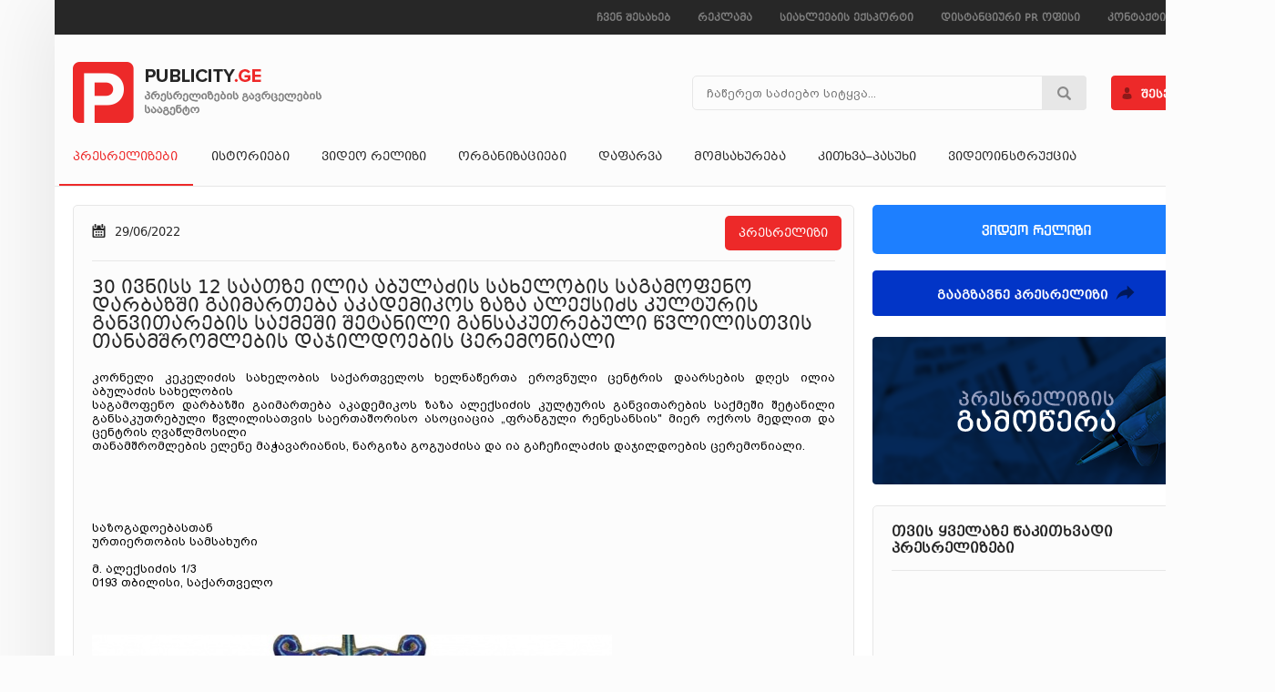

--- FILE ---
content_type: text/html; charset=utf-8
request_url: https://publicity.ge/%E1%83%9E%E1%83%A0%E1%83%94%E1%83%A1%E1%83%A0%E1%83%94%E1%83%9A%E1%83%98%E1%83%96%E1%83%94%E1%83%91%E1%83%98/12/30-%E1%83%98%E1%83%95%E1%83%9C%E1%83%98%E1%83%A1%E1%83%A1-12-%E1%83%A1%E1%83%90%E1%83%90%E1%83%97%E1%83%96%E1%83%94-%E1%83%98%E1%83%9A%E1%83%98%E1%83%90/2727
body_size: 5154
content:

<!DOCTYPE html>
<html>
<head>
	<meta http-equiv="Content-Type" content="text/html; charset=utf-8" />	
	<meta http-equiv="X-UA-Compatible" content="IE=edge" />
	<title>Publicity.Ge- პრესრელიზების გავრცელების სააგენტო - პრესრელიზები</title>
	<meta name="Resource-type" content="Document" />
	<meta name="keywords" CONTENT="პრესრელიზი, პრეს-რელიზი, მედიაანონსი, მედია ანონსი, ანონსი, პრესრელიზების გავრცელების სააგენტო, სიახლე, სიახლეების გავრცელება, anonsi, presrelizi, pressrelease, გაავრცელე ანონსი. გაავრცელე მედია ანონსი, ვიდეო რელიზის გავრცელება, ვიდეო რელიზის მომზადება, გაავრცელე სიახლე მედიაში" />
	<meta name="description" CONTENT="პრესრელიზების გავრცელების სააგენტო" />
	<meta name="metatags" CONTENT="პრესრელიზი, მედია ანონსი, ანონსი" />
	
	<base href="https://publicity.ge/">
	
	<link rel="shortcut icon" type="image/x-icon" href="favicon.ico" />
	
	<link rel="stylesheet" href="css/reset.css" />
	<link rel="stylesheet" href="css/styles.css" />
	<link rel="stylesheet" href="css/style_v2016.css" />
		
	<link type="text/css" rel="stylesheet" href="./css/menu_geo.css" />
	<link rel="stylesheet" href="css/fonts/fonts_geo.css" />
	<link rel="stylesheet" href="css/calendar.css" />
	<link rel="stylesheet" href="css/style_pcms_geo.css" />
	<link rel="stylesheet" href="css/content.css" />
	
	<script type="text/javascript" src="js/jquery/jquery-latest.js"></script>	
	<script src="js/jquery/jquerycssmenu.js"></script>
		
	<script src="js/enscroll-0.6.2.min.js"></script>
		
	<link rel="stylesheet" type="text/css" href="fancy/source/jquery.fancybox.css?v=2.1.0" media="screen" />
	
	<script src="js/NiceSelect/jquery.nice-select.min.js"></script>
	<script src="js/NiceSelect/fastclick.js"></script>
	<script src="js/NiceSelect/prism.js"></script>
	<link rel="stylesheet" href="css/nice-select.css">
	
	<script src="js/geo.js"></script>	
	
			
	<meta content="website" property="og:type" />
	<meta content="http://publicity.ge/index.php?m=12&project_id=2727" property="og:url" />
	<meta content="30 ივნისს 12 საათზე ილია აბულაძის სახელობის საგამოფენო დარბაზში გაიმართება აკადემიკოს ზაზა ალექსიძს კულტურის განვითარების საქმეში შეტანილი განსაკუთრებული წვლილისთვის თანამშრომლების დაჯილდოების ცერემონიალი" property="og:title" />
	<meta content="1769252128" property="og:updated_time" />
	<meta content="30 ივნისს 12 საათზე ილია აბულაძის სახელობის საგამოფენო დარბაზში გაიმართება აკადემიკოს ზაზა ალექსიძს " property="og:description" />
	<meta content="http://publicity.ge/uploads_script/projects/to7pqibng1btxni.jpg" property="og:image" />
	<meta property="fb:app_id" content="1279382485406204">			
</head>
<body>
	
<div id="fb-root"></div>
<script>(function(d, s, id) {
  var js, fjs = d.getElementsByTagName(s)[0];
  if (d.getElementById(id)) return;
  js = d.createElement(s); js.id = id;
  js.src = "//connect.facebook.net/ka_GE/sdk.js#xfbml=1&version=v2.7&appId=1279382485406204";
  fjs.parentNode.insertBefore(js, fjs);
}(document, 'script', 'facebook-jssdk'));</script>
	
		<div class="SiteBg" style=""></div>
	<div class="HeaderScroll">
			<div class="HeaderScrollInner">
				<a href=""><div class="Logo"></div></a>
				<div class="Menu"><div id="myjquerymenu" class="jquerycssmenu"><ul ><li class="active first-level" ><a class="firstlvl titlefont" href="პრესრელიზები/12" >პრესრელიზები</a><ul class="sub"><li><a href="ბიზნესი და ეკონომიკა/18" class="titlefont">ბიზნესი და ეკონომიკა</a></li>
<li><a href="ხალხი და საზოგადოება/19" class="titlefont">ხალხი და საზოგადოება</a></li>
<li><a href="ხელისუფლება და პოლიტიკა/20" class="titlefont">ხელისუფლება და პოლიტიკა</a></li>
</ul></li>

<li class="first-level firstlvl" ><a class="firstlvl titlefont" href="ისტორიები/4">ისტორიები</a></li>

<li class="first-level firstlvl" ><a class="firstlvl titlefont" href="ვიდეო რელიზი/26">ვიდეო რელიზი</a></li>

<li class="first-level firstlvl" ><a class="firstlvl titlefont" href="ორგანიზაციები/13">ორგანიზაციები</a></li>

<li class="first-level firstlvl" ><a class="firstlvl titlefont" href="დაფარვა/14">დაფარვა</a></li>

<li class="first-level firstlvl" ><a class="firstlvl titlefont" href="მომსახურება/15">მომსახურება</a></li>

<li class="first-level firstlvl" ><a class="firstlvl titlefont" href="კითხვა–პასუხი/17">კითხვა–პასუხი</a></li>

<li class="first-level firstlvl" ><a class="firstlvl titlefont" href="ვიდეოინსტრუქცია/24">ვიდეოინსტრუქცია</a></li>

</ul>
		  <br class="clear" /></div></div>
									<img src="images/login.png" class="Login">
							</div>
	</div>
	<div class="SiteWrapCont">
	<div class="SiteWrap">		
		<div class="Header">
			<div class="TopSection">
				<!--<a href=""><img src="images/home.png" ></a>
				<a href="კონტაქტი/10"><img src="images/contact.png"></a>
				<a href="#"><img src="images/sitemap.png"></a>-->
				<div class="Menu"><div class="SecondMenu"><div class="MenuRow"><div class="MenuItems "><a href="ჩვენ შესახებ/7" class="titlefont">ჩვენ შესახებ</a></div><div class="MenuItems "><a href="რეკლამა/8" class="titlefont">რეკლამა</a></div><div class="MenuItems "><a href="სიახლეების ექსპორტი/9" class="titlefont">სიახლეების ექსპორტი</a></div><div class="MenuItems "><a href="დისტანციური PR ოფისი/27" class="titlefont">დისტანციური PR ოფისი</a></div><div class="MenuItems "><a href="კონტაქტი/10" class="titlefont">კონტაქტი</a></div></div></div></div>
				<a href="rss.php" target="_blank"><img src="images/rss.png" class="rss"></a>
			</div>
			<div class="MiddleSection">				
				<div class="SiteLogo"><a href=""><div style="width:270px; height:65px;"></div></a></div>
				<div class="Search BPGArial" style="">
					<form action="" method="get" id="SearchForm">
						<input type="checkbox" id="geocheckbox"  style="display:none;" checked="checked" />
						<input type="hidden" name="m" value="21"  />
						<input type="text" id="search" autocomplete="off" name="kw"  placeholder="ჩაწერეთ საძიებო სიტყვა..." class="input_s corners5 BPGArial" />
						<input type="button" value=" " class="submit">
					</form>	
				</div>
				
									<img src="images/login.png" class="Login">
							</div>
			<div class="MainMenu"><div id="myjquerymenu" class="jquerycssmenu"><ul ><li class="active first-level" ><a class="firstlvl titlefont" href="პრესრელიზები/12" >პრესრელიზები</a><ul class="sub"><li><a href="ბიზნესი და ეკონომიკა/18" class="titlefont">ბიზნესი და ეკონომიკა</a></li>
<li><a href="ხალხი და საზოგადოება/19" class="titlefont">ხალხი და საზოგადოება</a></li>
<li><a href="ხელისუფლება და პოლიტიკა/20" class="titlefont">ხელისუფლება და პოლიტიკა</a></li>
</ul></li>

<li class="first-level firstlvl" ><a class="firstlvl titlefont" href="ისტორიები/4">ისტორიები</a></li>

<li class="first-level firstlvl" ><a class="firstlvl titlefont" href="ვიდეო რელიზი/26">ვიდეო რელიზი</a></li>

<li class="first-level firstlvl" ><a class="firstlvl titlefont" href="ორგანიზაციები/13">ორგანიზაციები</a></li>

<li class="first-level firstlvl" ><a class="firstlvl titlefont" href="დაფარვა/14">დაფარვა</a></li>

<li class="first-level firstlvl" ><a class="firstlvl titlefont" href="მომსახურება/15">მომსახურება</a></li>

<li class="first-level firstlvl" ><a class="firstlvl titlefont" href="კითხვა–პასუხი/17">კითხვა–პასუხი</a></li>

<li class="first-level firstlvl" ><a class="firstlvl titlefont" href="ვიდეოინსტრუქცია/24">ვიდეოინსტრუქცია</a></li>

</ul>
		  <br class="clear" /></div></div>
		
		</div>
	
		<div class="AuthForm corners5">
			<div class="Head titlefont">
				<div class="Auth">ავტორიზაცია</div>
				<a href="რეგისტრაცია/145"><div class="Reg">რეგისტრაცია</div></a>
				<div class="Close"><img src="images/close.png"></div>
			</div>
			<div class="Form">
				<form action="?m=147" method="post" id="auth_form_c">
					<input type="text" name="email" placeholder="ელ-ფოსტა" class="input BPGArial corners5">
					<input type="password" name="password" placeholder="პაროლი" class="input BPGArial corners5">
					<input type="submit" value=" " class="submit">	
					<input type="hidden" name="action" value="login">
					<div class="Pass">
						<input id="remember" type="checkbox" name="usr_save" value="1">
						<label style="font-size:12px;" for="remember">დამახსოვრება</label>
						<a href="?m=147&action=password_recovery" style="margin-left:15px; text-decoration:none; color:#8c8c8c;">პაროლის აღდგენა</a>
					</div>
				</form>			
			</div>	
		</div>
			
			
<script>
	$.getScript( "fancy/source/jquery.fancybox.js" ).done(function( script, textStatus ) {
				$.getScript( "js/functions.js" );
			});	
	$(document).ready(
		function(){		
			$.getScript( "fancy/source/jquery.fancybox.js" ).done(function( script, textStatus ) {
				$.getScript( "js/functions.js" );
			});	
			$(".SiteBg").css({"width":$(document).width()+"px","height":$(document).height()+"px"});
		}
	
	);

	$(document).scroll(
		function(){		
        	
        	$(".SiteBg").css({"width":$(document).width()+"px","height":$(document).height()+"px"});
		}
	);

	
	$(".Login").click(
		function(){
			$(".SiteBg").show();
			$(".AuthForm").show();
		}
	);
	
	$(".Close").click(
		function(){
			$(".SiteBg").hide();
			$(".AuthForm").hide();
		}
	);
	
	
	
</script>
	<div class="SiteContent">
		<div class="LeftBlock">	
<script type="text/javascript" src="js/jquery_lightbox/jquery.lightbox-0.5.js"></script>
<link rel="stylesheet" type="text/css" href="css/jquery.lightbox-0.5.css" media="screen" />
		
<div class="PressInner corners5 BPGArial" >
			<div class="Row Head ">
			<div class="Cell AlignJustify" style="border-bottom:1px solid #e7e7e7; padding-bottom:20px;">
				<div class="PressRelBut corners5 titlefont">პრესრელიზი</div>
				<div class="Date titlefont"><img src="images/calendar.png">29/06/2022</div>
											</div>
		</div>
		<div class="Row">
			<div class="Cell">			
				<div class="title titlefont">30 ივნისს 12 საათზე ილია აბულაძის სახელობის საგამოფენო დარბაზში გაიმართება აკადემიკოს ზაზა ალექსიძს კულტურის განვითარების საქმეში შეტანილი განსაკუთრებული წვლილისთვის თანამშრომლების დაჯილდოების ცერემონიალი</div>
			</div>
		</div>
		<div class="Row ">
			<div class="Cell Text AlignJustify">
				<div style=""><p>კორნელი კეკელიძის სახელობის საქართველოს ხელნაწერთა ეროვნული ცენტრის დაარსების დღეს ილია აბულაძის სახელობის<br />საგამოფენო დარბაზში გაიმართება აკადემიკოს ზაზა ალექსიძის კულტურის განვითარების საქმეში შეტანილი განსაკუთრებული წვლილისათვის საერთაშორისო ასოციაცია &bdquo;ფრანგული რენესანსის" მიერ ოქროს მედლით და ცენტრის ღვაწლმოსილი<br />თანამშრომლების ელენე მაჭავარიანის, ნარგიზა გოგუაძისა და ია გაჩეჩილაძის დაჯილდოების ცერემონიალი.</p></div>
			</div>
		</div>
		<div class="Row ">
			<div class="Cell Text AlignJustify">
				<div ></div>
			</div>
		</div>
		<div class="Row ">
			<div class="Cell Text AlignJustify">
				<div ></div>
			</div>
		</div>
		<div class="Row ">
			<div class="Cell Text AlignJustify">
				<div ><p><br />საზოგადოებასთან<br />ურთიერთობის სამსახური</p><br />
<p>მ. ალექსიძის 1/3<br />0193 თბილისი, საქართველო</p><br />
<p>&nbsp;</p></div>
			</div>
		</div>
		<div class="Row">
			<div class="Cell" style="border-bottom:1px solid #e7e7e7;">
				<div class="Img">
							
				<a href="uploads_script/projects/to7pqibng1btxni.jpg"><img src="uploads_script/projects/to7pqibng1btxni.jpg"></a>
								</div>
			</div>
		</div>
		<div class="Row ">
			<div class="Cell Text AlignJustify">
				<div class="titlefont" style="font-weight:bold;">ორგანიზაციის შესახებ</div>
				<div ></div>
			</div>
		</div>
		<!--
		<div class="Row " >
			<div class="Cell Text about_org">
				<div >
					<div class="titlefont about_org_title">ორგანიზაციის შესახებ</div>
									</div>
			</div>
		</div>-->
			
		<div class="Row">
			<div class="Cell titlefont StatCell">
				<img src="images/seen.png">წაკითხულია: 1089<img src="images/print.png" id="btnPrint" class="print" style="margin-left:20px;">
				<div class="Right Social">
					<div>
						<a href="https://www.facebook.com/sharer/sharer.php?u=http%3A%2F%2Fpublicity.ge%2Findex.php%3Fm%3D12%26project_id%3D2727" target="_blank">
							<img src="images/social/fb.png" alt="google plus" title="facebook" />
						</a>
					</div>
					<div>
						<a href="https://twitter.com/share?text=30 ივნისს 12 საათზე ილია აბულაძის სახელობის საგამოფენო დარბაზში გაიმართება აკადემიკოს ზაზა ალექსიძს კულტურის განვითარების საქმეში შეტანილი განსაკუთრებული წვლილისთვის თანამშრომლების დაჯილდოების ცერემონიალი&url=http%3A%2F%2Fpublicity.ge%2Findex.php%3Fm%3D12%26project_id%3D2727" target="_blank">
							<img src="images/social/tweeter.png" alt="twitter" title="twitter" />
						</a>
					</div>
					<div>
						<a href="https://plus.google.com/share?url=http%3A%2F%2Fpublicity.ge%2Findex.php%3Fm%3D12%26project_id%3D2727" target="_blank">
							<img src="images/social/gp.png" alt="google plus" title="google plus" />
						</a>
					</div>
					<div >
						<a href="http://www.linkedin.com/shareArticle?mini=true&url=http%3A%2F%2Fpublicity.ge%2Findex.php%3Fm%3D12%26project_id%3D2727&title=30 ივნისს 12 საათზე ილია აბულაძის სახელობის საგამოფენო დარბაზში გაიმართება აკადემიკოს ზაზა ალექსიძს კულტურის განვითარების საქმეში შეტანილი განსაკუთრებული წვლილისთვის თანამშრომლების დაჯილდოების ცერემონიალი&source=Publicity.ge" rel="nofollow" target="_blank" onclick="NewWindow(this.href,'template_window','550','400','yes','center');return false" onfocus="this.blur()"> <img src="images/social/IN.png" title="Share on LinkedIn" alt="Share on LinkedIn"  border="0" /> 
						</a>
					</div>						
					<div>
						<a href="http://pinterest.com/pin/create/button/?url=http%3A%2F%2Fpublicity.ge%2Findex.php%3Fm%3D12%26project_id%3D2727&media=&description=30 ივნისს 12 საათზე ილია აბულაძის სახელობის საგამოფენო დარბაზში გაიმართება აკადემიკოს ზაზა ალექსიძს კულტურის განვითარების საქმეში შეტანილი განსაკუთრებული წვლილისთვის თანამშრომლების დაჯილდოების ცერემონიალი" class="pin-it-button" target="_blank" count-layout="horizontal">
							<img border="0" src="images/social/p.png" title="Pin It" />
						</a>
					</div>
				</div>
			</div>
		</div>
		<div class="Row">
			<div class="Cell">
					<div class="fb-comments" data-href="http://publicity.ge/index.php?m=12&project_id=2727" data-width="820" data-numposts="5"></div>
			</div>	
		</div>
</div>
<script>
	$(function() {
  $('.PressInner .Img a').lightBox();
});	
	$("#btnPrint").live("click", function () {
            var divContents = $(".PressInner").html();
            var printWindow = window.open('', '', 'height=400,width=800');
            printWindow.document.write('<html><head><title>DIV Contents</title>');
            printWindow.document.write('<style>body{text-family:BPG Mrgvlovani Caps;}</style>');
            printWindow.document.write('</head><body >');
            printWindow.document.write(divContents);
            printWindow.document.write('</body></html>');
            printWindow.document.close();
            printWindow.print();
        });
</script></div>
		<div class="RightBlock"><div class="BPGArial Content" style="padding-bottom:20px;  "><p><a href="%E1%83%95%E1%83%98%E1%83%93%E1%83%94%E1%83%9D%20%E1%83%A0%E1%83%94%E1%83%9A%E1%83%98%E1%83%96%E1%83%98/26"><img src="uploads/images/headbanner/viber_image_2021-08-27_17-23-49-40545459.png" alt="" width="360" height="54" /></a></p>
<p>&nbsp;</p>
<p><a href="index.php?m=145&amp;user_type=1&amp;send_press"><img src="uploads/send_press.png" alt="გააგზავნე პრესრელიზი" width="360" height="50" /></a></p></div><div class="BPGArial Content" style="padding-bottom:20px;  "><p><a href="index.php?m=145&amp;user_type=3&amp;subscribe"><img src="uploads/subscribe_press.png" alt="პრესრელიზის გამოწერა" width="360" height="162" /></a></p></div><div class="TopPressRel titlefont corners5">
	<div class="head ">თვის ყველაზე წაკითხვადი პრესრელიზები</div>
	</div>
</div>
	</div>

		<div class="Footer BPGArial">
			<div class="Socials">
				<a target="_blank" href="https://plus.google.com/112804242236874331962?hl=en"><img src="images/gp.png"></a>
				<a target="_blank" href="https://www.facebook.com/Publicity.ge/" target="_blank"><img src="images/fb.png"></a>
				<a target="_blank" href="https://www.youtube.com/channel/UCErL84TB582fqQqYIbjc7Fg"><img src="images/yt.png" class="yt"></a>
			</div>
			<div class="ContactInfo">
				
								<div><img src="images/tel.png">577500103</div>
								<a href="mailto:info@publicity.ge" target="_top" style="color:#202231;"><div class="info"><img src="images/cont.png">info@publicity.ge</div></a>
			</div>
                                                <div class="Statistic">
						<!-- TOP.GE COUNTER CODE -->
						<script language="JavaScript" src="http://counter.top.ge/cgi-bin/cod?100+15486"></script>
						<noscript>
						<a target="_top" style="margin-right:10px;" href="http://counter.top.ge/cgi-bin/showtop?15486">
						<img src="http://counter.top.ge/cgi-bin/count?ID:15486+JS:false" border="0" alt="TOP.GE"></a>
						</noscript>
						<!-- / END OF COUNTER CODE -->
						<!-- BOOM.GE COUNTER CODE START -->
					    <script type=text/javascript src="http://links.boom.ge/jc.php?id=61019"></script>
					    <noscript><a href="http://top.boom.ge/index.php?id=61019" target="_blank" > <img src="http://links.boom.ge/nojs.php?id=61019" border="0" alt="BOOM.GE"></a></noscript>
					    <!-- BOOM.GE COUNTER CODE END -->
				</div>
			<div class="clear"></div>
			<div class="Menu"><div class="SecondMenu"><div class="MenuRow"><div class="MenuItems "><a href="ჩვენ შესახებ/7" class="titlefont">ჩვენ შესახებ</a></div><div class="MenuItems "><a href="რეკლამა/8" class="titlefont">რეკლამა</a></div><div class="MenuItems "><a href="სიახლეების ექსპორტი/9" class="titlefont">სიახლეების ექსპორტი</a></div><div class="MenuItems "><a href="დისტანციური PR ოფისი/27" class="titlefont">დისტანციური PR ოფისი</a></div><div class="MenuItems "><a href="კონტაქტი/10" class="titlefont">კონტაქტი</a></div></div></div></div>
			<div class="FooterBottom">
				<div class="CopyRight">&copy; 2026 PUBLICITY GROUP ყველა უფლება დაცულია.<br/> დამზადებულია: <a href="http://proservice.ge" target="_blank">Pro-Service</a></div>
				
				<div class="FooterMenu">
					<a href="#">Terms</a>&nbsp;&nbsp;/&nbsp;&nbsp;
					<a href="#">Privacy Policy</a>&nbsp;&nbsp;/&nbsp;&nbsp;
					<a href="#">Copyright</a>
				</div>
			</div>
		</div>
	</div>
	</div>
	<!-- Global site tag (gtag.js) - Google Analytics -->
	<script async src="https://www.googletagmanager.com/gtag/js?id=UA-136754101-1"></script>
	<script>
		window.dataLayer = window.dataLayer || [];
		function gtag(){dataLayer.push(arguments);}
		gtag('js', new Date());

		gtag('config', 'UA-136754101-1');
	</script>
</body>
</html>


--- FILE ---
content_type: text/css
request_url: https://publicity.ge/css/styles.css
body_size: 2110
content:
t.print_yes_no	{display:none;}
@media print {
	.print_no		{display:none;}
	.print_yes		{display:block;}
	.print_yes_no	{display:block;}
}
.clear {clear:both; font-size:0; line-height:0; zoom:0;}
.null  {font-size:0; line-height:0; zoom:0;}

#debug {display:none; position:absolute; border:1px Solid red; width:99%; z-index:10; min-height:10px; background:white; opacity:0.85; filter:alpha(opacity=85); top:0px; left:0px;}

/* FIX for browsers which don't support those elements */
input, textarea, select {border:1px Solid Silver;}


/*fancybox*/
.fancybox-custom .fancybox-skin {
	box-shadow: 0 0 50px #222;
}

/*, .errors*/
.error			{color:#ed2929; font-weight:bold; font-size:85%;}

.red			{color:red;}
.green			{color:green;}
.blue			{color:blue;}
.ornage			{color:orange;}

.align-left		{text-align:left;}
.align-center	{text-align:center;}
.align-right	{text-align:right;}
.pointer		{cursor:pointer;}
.bg-transparent	{background:transparent;}
.border0		{border:0px;}

.font-Arial		{font-family:Arial;}
.xsmall			{font-size:x-small;}
.small			{font-size:small;}
.normal			{font-size:normal;}
.medium			{font-size:medium;}
.large			{font-size:large;}

.lh150	{line-height:150%;}
.lh200	{line-height:200%;}
.w100p	{width:100%;}

.corners3{
	-webkit-border-radius:3px;
	-moz-border-radius:3px;
	border-radius:3px;
}
.corners5{
	-webkit-border-radius:5px;
	-moz-border-radius:5px;
	border-radius:5px;
}
.corners6{
	-webkit-border-radius:6px;
	-moz-border-radius:6px;
	border-radius:6px;
}
.corners8{
	-webkit-border-radius:8px;
	-moz-border-radius:8px;
	border-radius:8px;
}
.corners10{
	-webkit-border-radius:10px;
	-moz-border-radius:10px;
	border-radius:10px;
}
.corners12{
	-webkit-border-radius:12px;
	-moz-border-radius:12px;
	border-radius:12px;
}
.corners20{
	-webkit-border-radius:20px;
	-moz-border-radius:20px;
	border-radius:20px;
}

.corners25{
	-webkit-border-radius:25px;
	-moz-border-radius:25px;
	border-radius:25px;
}

.corners25{
	-webkit-border-radius:25px;
	-moz-border-radius:25px;
	border-radius:25px;
}

.corners100{
	-webkit-border-radius:100px;
	-moz-border-radius:100px;
	border-radius:100px;
}

.cornerstop5 { -webkit-border-top-right-radius:5px; -webkit-border-top-left-radius:5px; -moz-border-radius-topright:5px; -moz-border-radius-topleft:5px; border-top-right-radius:5px; border-top-left-radius:5px; } 
.cornersbottom7 { -webkit-border-bottom-right-radius:7px; -webkit-border-bottom-left-radius:7px; -moz-border-radius-bottomright:7px; -moz-border-radius-bottomleft:7px; border-bottom-right-radius:7px; border-bottom-left-radius:7px; } 
.cornersbottom8 { -webkit-border-bottom-right-radius:8px; -webkit-border-bottom-left-radius:8px; -moz-border-radius-bottomright:8px; -moz-border-radius-bottomleft:8px; border-bottom-right-radius:8px; border-bottom-left-radius:8px; } 
.cornersbottom5 { -webkit-border-bottom-right-radius:5px; -webkit-border-bottom-left-radius:5px; -moz-border-radius-bottomright:5px; -moz-border-radius-bottomleft:5px; border-bottom-right-radius:5px; border-bottom-left-radius:5px; } 
.cornersbottom3 { -webkit-border-bottom-right-radius:3px; -webkit-border-bottom-left-radius:3px; -moz-border-radius-bottomright:3px; -moz-border-radius-bottomleft:3px; border-bottom-right-radius:3px; border-bottom-left-radius:3px; } 
.cornersleft8 { -webkit-border-top-left-radius:8px; -moz-border-radius-topleft:8px; border-top-left-radius:8px; -webkit-border-bottom-left-radius:8px; -moz-border-radius-bottomleft:8px; border-bottom-left-radius:8px;} 
.cornersleft5 { -webkit-border-top-left-radius:5px; -moz-border-radius-topleft:5px; border-top-left-radius:5px; -webkit-border-bottom-left-radius:5px; -moz-border-radius-bottomleft:5px; border-bottom-left-radius:5px;} 
.cornersright5{
-webkit-border-top-right-radius: 5px;
-webkit-border-bottom-right-radius: 5px;
-moz-border-radius-topright: 5px;
-moz-border-radius-bottomright: 5px;
border-top-right-radius: 5px;
border-bottom-right-radius: 5px;
}
div.line {margin-top:10px; border-top:1px Solid #c9c9c9; margin-bottom:15px; font-size:0px; line-height:0; padding:0px; zoom:0;}


 /*NAVBAR*/
 

 
#navbar{
	height:38px;
	position:relative;
	width:auto;
}
.navbar_in{
	position:absolute;
	right:0px;
	color:#757575;
}
.navbar_active{
	float:left;
	width:20px;
	height:22px;
	color:#504e4e;
}

.navbar_in .first{
text-align:center; width:20px;  padding-top:10px;
font-size:14px;
color:#919191;
font-weight:bold;
font-family:'Verdana'; 
float:left;
margin-right:5px;
}

.navbar_active div{
text-align:center; width:20px;  padding-top:10px;
font-size:14px;
color:#272727;
font-weight:bold;
font-family:'Verdana';
}

.navbar_switcher{
	float:left;
	width:20px;
	height:22px;
	cursor:pointer; 
}
.first{

width:1px; height:1px;
}

.next{float:left; margin-left:10px;} 

.navbar_switcher div{
	font-size:14px;
	text-align:center; width:20px;  padding-top:10px;
	font-weight:bold;
	text-decoration:underline;
	color:#919191;
	font-family:'Verdana';
}

 #NavbarHome{
	margin-left:20px; 
	padding-top:5px;
 }
 #NavbarHome .NavbarHomeIn{width:auto;}
 #NavbarHome .NavbarHomeIn .navbar_active{
  color:#ffffff; background:#ed2929; width:20px; height:20px;
 text-align:center;
font-size:14px; padding-top:2px; width:20px; margin-top:-2px;
 }
 
 
/*END OF NAVBAR*/

.t-title{font-size:16px; color:#000000;}
.t-title a{color:#000000;}


/*Gallery Home*/
.gallery-header{background:url('../images/gallery/icon.png') no-repeat; height:15px; padding-top:1px; }
.gallery-header {padding-left:23px;}
.gallery-home{padding-top:20px;}
.gallery-home .gallery-items{float:left; padding-top:5px; width:130px; margin:0px 5px 5px 0px; height:125px; background:#eddebc; text-align:center; }


/******NEWS ***********/
.news-header{background:url('../images/news/icon.png') no-repeat; height:16px; padding-top:2px;}
.news-header a{padding-left:20px;}

.news { margin-bottom:20px;background:#f1f1f1;}
.news .news-items{margin:10px 0px; border:0px solid #000000; padding:10px; }
.news .news-items .info{padding-right:50px;}
.news .news-items .TitleRegular:hover{text-decoration:underline;}
.news .news-items .n-image img{ width:75px; float:left; margin-right:10px;}

.news .news-items .s-image img{ width:150px; float:left; margin-right:10px;}

.news-full .news-date{ padding:20px 20px 5px 10px; font-size:11px;}
.news-full .news-title{ padding:10px 20px 5px 10px; font-size:15px;}
.news-full .news-intro{ padding:40px 0px 0px 0px; line-height:1.5; margin-left:242px; margin-right:20px; }
.news-full a{color:#6c5b51; text-decoration:underline;}





.hotel-services { margin-bottom:20px; }
.hotel-services .s-items{margin-top:0px; padding:10px; background:#fbf9ed;  }
.hotel-services .s-items .s-info{padding-right:50px;}
.hotel-services .TitleRegular:hover{text-decoration:underline;}
.hotel-services .book-now{text-align:center; margin:10px 0px; color:#fff; background:#df9210; padding:5px 0px 0px; float:right; width:100px;}
.hotel-services .s-title {font-size:15px; padding:20px 0px 0px 30px;}
.hotel-services .s-items .s-image img{ width:150px; float:left; margin-right:10px;}
/******NEWS***********/





/* Some stylesheet reset */
.categories-header{width:212px; height:18px; background:url('../images/categories/header.jpg') no-repeat;}
.categories-footer{width:212px; height:18px; background:url('../images/categories/footer.jpg') no-repeat;}

#categories {position:relative; padding:7px 0px 17px 0px; background:#ffffff;}
#categories ul{
	display: block;
	position: relative;
	margin:0px 3px;
}

/* The list elements which contain the links */
#categories > ul li {
	display: block;
	position: relative;
}
#categories ul .list{height:25px; background:url('../images/categories/bg.gif') no-repeat 0px 5px;  padding-top:8px; cursor:pointer; border-bottom:1px solid #efefef; position:relative; }
#categories ul .active{background:url('../images/categories/active.gif') no-repeat 0px 5px; }
#categories ul .list a{color:#000000; font-size:12px; padding-left:23px; }
#categories ul .list:hover a{color:#c84845;}

/* THE SUBMENUS */
#categories > ul ul {
	position: absolute;
	right: -180px;
	top: -9999px;
	padding-left: 5px;
	width:180px;
	background:#ffffff;
	border:2px solid #d6d6d6;
	z-index:10;
}
#categories > ul ul li{
	height:21px; padding-top:7px; width:176px;
	background:#ffffff url('../images/pipka_sub.png') no-repeat left center;
	border-bottom:1px solid #efefef;
}

/* Showing the submenu when the user is hovering the parent link */
#categories > ul li:hover>ul {
	top: 0px;
	opacity: 1;
}



/*product_search*/
.product_search{padding:2px 0px 0px 10px;}
.product_search select{width:208px; height:22px; border:1px solid #ddd6cb; font-size:11px; color:#7f7f7f; margin-right:10px;}
.product_search .submit{width:65px; height:29px; border:0px; color:#fff; cursor:pointer; background:url('../images/submit_bg.png') no-repeat 0px 7px;  }


--- FILE ---
content_type: text/css
request_url: https://publicity.ge/css/style_v2016.css
body_size: 8157
content:
html, body{
    height: 100%;
    margin:0;padding:0;
}

body {font-size:12px; background:#fcfcfc; font-family:BPGArial;}
input,textarea{font-family:BPGArial;}

.Content span{font-family:BPGArial;}
.Content div{font-family:BPGArial;}
.Content p{font-family:BPGArial;}

.archive{font-size:12px; color:#7c7c7c; }
.video{position:absolute; }
.AlignCenter{text-align:center;}
.AlignLeft{text-align:left;}
.AlignRight{text-align:right;}
.AlignJustify{text-align:justify;}
.colorBlack{color:#000000; font-weight:bold;}

.Relative{position:relative;}

.SiteBg{position:absolute; display:none; top:0px; left:0px; background:#000000; z-index:2; opacity:0.2;}
.Save{width:100px; float:right; cursor:pointer; height:40px; margin-top:20px; border:0px;  background:#ed2929; color:#ffffff; text-align:center;}

.SecondMenu{display:table; }
.SecondMenu .MenuRow{display:table-row;}
.SecondMenu .MenuRow .MenuItems{display:table-cell; padding:12px 15px 9px 15px;}
.SecondMenu .MenuRow .MenuItems a{text-decoration:none; font-size:11px; font-weight:bold;}
.Immediately{color:#ee3737; font-size:13px; margin:15px 0;}
.Date{font-size:small; color:#272727;}
.Date img{vertical-align:top; margin-right:10px;}

.Right{float:right;}
.Left{float:left;}

.Red{color:#ed2929;}

.Table{display:table;}
.Table_Pad{display:table; border-collapse: separate; border-spacing: 30px;}
.Row{display:table-row;}
.Cell{display:table-cell; vertical-align:middle;}

.LeftRadius5{
-webkit-border-top-left-radius: 5px;
-webkit-border-bottom-left-radius: 5px;
-moz-border-radius-topleft: 5px;
-moz-border-radius-bottomleft: 5px;
border-top-left-radius: 5px;
border-bottom-left-radius: 5px;
}

.RightRadius5{
-webkit-border-top-right-radius: 5px;
-webkit-border-bottom-right-radius: 5px;
-moz-border-radius-topright: 5px;
-moz-border-radius-bottomright: 5px;
border-top-right-radius: 5px;
border-bottom-right-radius: 5px;
}

.SiteWrapCont{margin:auto; background:none; width:1280px; padding:0 60px;}

.SiteWrap{
width:1280px; background:#ffffff; margin:auto; position:relative;
-webkit-box-shadow: 0px 0px 100px 5px rgba(0,0,0,0.1);
-moz-box-shadow:0px 0px 100px 5px rgba(0,0,0,0.1);
box-shadow: 0px 0px 100px 5px rgba(0,0,0,0.1);
}

.SiteWrap .SitePopup{font-size:small; display:none; width:300px; height:150px; background:#ffffff; position:absolute; top:150px; left:40%; z-index:3;}
.SiteWrap .SitePopup .text{margin-top:40px;}
.SiteWrap .SitePopup .ClosePopup{position:absolute; cursor:pointer; top:10px; right:10px; }

.SiteWrap .AuthForm{
background:#ffffff; display:none; top:270px; margin-left:460px;; width:320px; height:260px; position:fixed; z-index:2;
-webkit-box-shadow: 2px 3px 53px -10px rgba(0,0,0,0.45);
-moz-box-shadow: 2px 3px 53px -10px rgba(0,0,0,0.45);
box-shadow: 2px 3px 53px -10px rgba(0,0,0,0.45);
padding:25px 20px;
}
.SiteWrap .AuthForm .Head{border-bottom:1px solid #e5e5e5; height:34px;}
.SiteWrap .AuthForm .Head div{float:left;}
.SiteWrap .AuthForm .Head .Auth{width:auto; font-weight:bold; height:34px; border-bottom:2px solid #000000; color:#000000;}
.SiteWrap .AuthForm .Head .Reg{width:106px; font-size:12px; height:34px; color:#858585;  margin:0 20px;  text-decoration:none;}
.SiteWrap .AuthForm .Head .Close{float:right; cursor:pointer;}
.SiteWrap .AuthForm .Form{width:250px; margin:auto; margin-top:40px;}
.SiteWrap .AuthForm .Form .input{width:238px; background:#f7f7f7; padding-left:10px; height:36px; border:1px solid #e5e5e5; color:#939393; margin-bottom:15px;}
.SiteWrap .AuthForm .Form .submit{border:0px; cursor:pointer; background:url(../images/auth.png) center; width:250px; height:36px;}
.SiteWrap .AuthForm .Form .Pass{margin-top:10px;}
.SiteWrap .AuthForm .Form .Pass label{color:#8c8c8c;}

.SiteWrap .Header{height:204px; border-bottom:1px solid #e7e7e7; background:#fcfcfc; position:relative;}
.SiteWrap .Header .TopSection{height:38px; background:#272727; position:relative; }
.SiteWrap .Header .TopSection img{margin:13px 0 0 20px; }
.SiteWrap .Header .TopSection .rss{position:absolute; right:15px;}
.SiteWrap .Header .TopSection .Menu{ position:absolute; right:45px; top:0px;}
.SiteWrap .Header .TopSection .Menu a{color:#7e7e7e;}
.SiteWrap .Header .TopSection .Menu .MenuItems:hover{background:#ed2929;}
.SiteWrap .Header .TopSection .Menu .MenuItems:hover a{color:#ffffff;}
.SiteWrap .Header .TopSection .TopActive{background:#ed2929;}
.SiteWrap .Header .TopSection .TopActive a{color:#ffffff;}
.SiteWrap .Header .MiddleSection{margin:30px 20px 0 20px; position:relative;}
.SiteWrap .Header .MiddleSection .SiteLogo{background:url(../images/logo.png) no-repeat center; width:273px; height:67px; }
.SiteWrap .Header .MiddleSection .Search{width:440px; height:38px; position:absolute; top:15px; right:120px;}
.SiteWrap .Header .MiddleSection .Search .input_s{color:#b1b1b1; width:370px; font-size:small; padding-left:15px; height:34px; background:none; border:0px; border:1px solid #e7e7e7;}
.SiteWrap .Header .MiddleSection .Search .submit{border:0px;  margin-left:-9px; width:49px; height:38px; cursor:pointer; background:url(../images/search.png) center;}
.SiteWrap .Header .MiddleSection .Login{position:absolute; top:15px; right:0px; cursor:pointer;}
.SiteWrap .Header .MiddleSection .Logout{position:absolute; top:15px; right:0px; cursor:pointer;}
.SiteWrap .Header .MiddleSection .Profile{position:absolute; top:15px; right:150px; cursor:pointer;}
.SiteWrap .Header .MainMenu{margin-top:20px;}

.HeaderScroll{
 height:68px; padding-top:10px; padding-bottom:10px;
width:100%; background:#ffffff;
position:fixed;
top:-150px;
z-index:2;
box-shadow:0 2px #ffffff inset, 0 5px 10px rgba(34, 25, 25, 0.2);
}
.HeaderScroll .Menu a{ padding:10px;}
.HeaderScroll .HeaderScrollInner{position:relative; width:1300px; margin:auto;}
.HeaderScrollInner .Logo{position:absolute; top:28px; left:10px; background:url(../images/publicity.png) no-repeat center; width:129px; height:16px; }
.HeaderScrollInner .Menu{position:absolute; left:175px; top:20px;}
.HeaderScrollInner .Menu .jquerycssmenu ul li{margin:0px;}
.HeaderScrollInner .Menu .jquerycssmenu .first-level{padding:8px 10px 31px 10px;}
.HeaderScrollInner .Login{position:absolute; right:30px; top:18px; cursor:pointer;}
.HeaderScrollInner .Profile{position:absolute; right:30px; top:18px; cursor:pointer;}

.SiteContent{display:table; border-collapse: separate; border-spacing: 20px; }
.SiteContent .LeftBlock{display:table-cell; width:860px; vertical-align:top;}
.SiteContent .RightBlock{display:table-cell; width:360px; vertical-align:top;}

.MainOneBlock{display:table; border-collapse: separate; width:100%; border-spacing: 20px; }
.MainOneBlock .ContentRow{display:table-row;}
.MainOneBlock .ContentRow .Center{display:table-cell;}

.SearchResult{background:#fcfcfc; padding:25px; border:1px solid #e7e7e7; font-size:small;}
.SearchResult .ResultTitle{width:96%; float:right; color:#b5b5b5; border:0px solid red; }
.SearchResult .ResultTitle a{color:#878787; text-decoration:none; }
.SearchResult .RowCount{color:#b5b5b5; border:0px solid green;}
.SearchResult .RowCount{width:20px; float:left; }

.LatestCont{display:table-cell; width:610px; height:340px;}
.LatestCont .Content{
-webkit-border-radius: 5px;
-webkit-border-top-left-radius: 0;
-moz-border-radius: 5px;
-moz-border-radius-topleft: 0;
border-radius: 5px;
border-top-left-radius: 0;
height:260px; width:568px; padding:20px; background:#fcfcfc;
border:1px solid #e7e7e7; margin-top:-2px;
}
.Announcements{}
.Announcements .Head{position:relative;}
.Announcements .Head .Archive{position:absolute; width:100px; left:210px; top:12px;}
.Announcements .AnnList{width:565px; height:260px; /*overflow-y:scroll;*/ overflow: auto;}
.AnnList::-webkit-scrollbar {
    width: 3px;
}



.AnnList::-webkit-scrollbar-track {
    -webkit-box-shadow: inset 0 0 6px rgba(0,0,0,0.3);
}

.AnnList::-webkit-scrollbar-thumb {
  background-color: #ed2929;
  outline: 1px solid slategrey;
}






.vertical-track2 {
    width: 17px;
    background: #e4e6e3;
    border: 1px solid #dfdfdd;
}

.vertical-handle2 {
    width: 17px;
}

.vertical-handle2 .top {
    width: 17px;
    height: 17px;
    background: url(http://enscrollplugin.com/images/green-vert-scrollbar.png) no-repeat;
}

.vertical-handle2 .bottom {
    width: 17px;
    height: 100%;
    position: absolute;
    bottom: 0;
    clip: rect(17px 17px 9999px 0);
    background: url(http://enscrollplugin.com/images/green-vert-scrollbar.png) no-repeat 0 bottom;
}

.horizontal-track2 {
    width: 100%;
    height: 17px;
    background: #e4e6e3;
    border: 1px solid #dfdfdd;
}

.horizontal-handle2 {
    height: 17px;
}

.horizontal-handle2 .left {
    width: 17px;
    height: 17px;
    background: url(http://enscrollplugin.com/images/green-horiz-scrollbar.png) no-repeat;
}

.horizontal-handle2 .right {
    width: 100%;
    height: 17px;
    position: absolute;
    right: 0;
    top: 0;
    clip: rect(0 9999px 17px 17px);
    background: url(http://enscrollplugin.com/images/green-horiz-scrollbar.png) no-repeat right 0;
}

.corner2 {
    width: 17px;
    height: 17px;
    background: #e4e6e3;
    border: 1px solid #dfdfdd;
}

.Announcements .AnnList a{text-decoration:none;}
.Announcements .AnnList .AnnItem{width:540px; height:70px; border-bottom:1px solid #e7e7e7; padding-top:15px;}
.Announcements .AnnList .AnnItem:hover .title{color:#272727;}
.Announcements .AnnList .AnnItem img{vertical-align:middle; margin-right:10px;}
.Announcements .AnnList .AnnItem .Date{color:#353535;}
.Announcements .AnnList .AnnItem .title{color:#858585; font-size:small; margin-top:10px;}

.PressReleases{}
.PressReleases .Content{position:relative; }
.PressReleases .Content .Navbar{position:absolute; left:0px; bottom:25px;}
.PressReleases .PressRelItem{position:relative; width:570px; height:180px; padding-bottom:20px; border-bottom:1px solid #e7e7e7;}
.PressReleases .PressRelItem .Img{float:left; width:270px; height:180px; border:1px solid #ccc; }
.PressReleases .PressRelItem .Img img{max-width:270px; max-height:180px;}
.PressReleases .PressRelItem .Info{float:right; width:280px; height:180px; }
.PressReleases .PressRelItem .Info .title{color:#272727; font-weight:bold;}
.PressReleases .PressRelItem .Info .intro{color:#858585; font-size:small;}
.PressReleases .PressRelItem .Info .intro:hover{color:#272727;}
.PressReleases .PressRelItem .Info .date{color:#272727; margin:10px 0;}
.PressReleases .PressRelItem .Info .date img{vertical-align:middle; margin-right:10px;}
.PressReleases .PressRelItem .ReadMore{position:absolute; right:0px; bottom:-58px;}

.PressInner{border:1px solid #e7e7e7; background:#fcfcfc;  color:#7c7c7c; margin-bottom:20px;}
.PressInner .Text{font-family:BPGArial; /*text-indent: 20px;*/ color:#000; font-size:small;}
.PressInner .about_org{border-bottom:1px solid #e7e7e7; position:relative; text-indent:0px; padding-bottom:20px; width:100%;}
.PressInner .about_org .about_org_title{color:#272727; font-size:18px;}
.PressInner .title{ color:#272727; font-size:20px; padding:0; line-height:1;}
.PressInner .Img{margin-bottom:30px;}

.PressInner .Head{border-bottom:1px solid #e7e7e7; padding-bottom:20px; position:relative;}
.PressInner .ContactPersonInfo{padding:10px 0 0 0;}
.PressInner .StatCell{padding-top:0px; color:#272727; font-weight:bold;}
.PressInner .StatCell img{margin-right:10px;}
.PressInner .Head .PressRelBut{position:absolute; margin-top:-9px; margin-left:695px; padding:10px 15px 8px 15px; background:#ed2929; margin-right:0px; color:#ffffff; cursor:pointer;}

.MainContent{display:table; border-collapse: separate; border-spacing: 20px; }
.MainContent .Top{display:table-row; }
.MainContentBottom{display:table;  border-collapse: separate; border-spacing: 20px; margin-top:-20px;}
.MainContentBottom .Bottom{display:table-row; border:1px solid red;}
.MainContentBottom .Bottom .Left{display:table-cell; vertical-align: top;}
.MainContentBottom .Bottom .Right{display:table-cell;  padding-left:20px; vertical-align: top;}

.PressCats{width:818px; height:308px; padding:30px 20px; margin-bottom:20px; position:relative; border:1px solid #e7e7e7; background:#fcfcfc;}
.PressCats .CatTitle{font-size:25px; color:#272727;}
.PressCats a{text-decoration:none;}
.PressCats .Archive{position:absolute; right:39px; top:40px;}
.PressCats .CatTitle {padding:0px;}
.PressCats .ItemsTable{ width:810px; border-collapse: separate; border-spacing:0px; height:240px; margin-top:30px; display:table;}
.PressCats .ItemsTable .ItemsRow{display:table-row; height:110px; max-height:130px;}
.PressCats .ItemsTable .PressItem{display:table-cell; overflow:hidden; padding-bottom:20px;  max-width:390px;}
.PressCats .ItemsTable .PressItem .Image{width:140px; border:1px solid #cccccc; height:110px; float:left; }
.PressCats .ItemsTable .PressItem .Info{width:230px; height:110px; float:left; margin-left:10px; }
.PressCats .ItemsTable .PressItem .Info .title{font-size:12px; font-weight:bold; color:#272727; line-height:1.5; position:relative;}
.PressCats .ItemsTable .PressItem .Info .title:hover{ text-decoration:underline;}
.PressCats .ItemsTable .PressItem .date{color:#7c7c7c; font-size:small; color:#272727; margin:1px 0;}
.PressCats .ItemsTable .PressItem .date img{margin-right:10px;}
.PressCats .ItemsTable .PressItem .Info .intro{color:#7c7c7c; font-size:small;}
.PressCats .ItemsTable .PressItem .Info .intro:hover{color:#272727;}

.TopPressRel{width:320px; margin-bottom:20px; height:415px; padding:20px; border:1px solid #e7e7e7; background:#fcfcfc;}
.TopPressRel div{height:55px; padding-bottom:20px;}
.TopPressRel .head{border-bottom:1px solid #e7e7e7; line-height:1.2; padding-bottom:10px; margin-bottom:10px; height:40px; color:#272727; font-size:15px; font-weight:bold;}
.TopPressRel .RowCount{float:left; width:30px; height:37px; background:#b4b4b4; font-weight:bold; color:#ffffff; text-align:center; padding:0; padding-top:18px; font-size:15px;}
.TopPressRel .First{background:#ed2929; }
.TopPressRel .Descr{float:right; width:280px; font-size:12px; font-weight:bold; color:#272727; line-height:1.2;}
.TopPressRel .Descr:hover{text-decoration:underline;}

.faq_hover {color:#000000; font-weight:bold; cursor:pointer;}
.faq_hover:hover {color:#4C4C4C;}
h2{
	color: #4C4C4C;
    font-size: 20px;
    font-weight: normal;
	margin-top:-10px;
  }

.FAQcontent{padding-top:10px;}
.FAQcontent .Cats{font-weight:bold; color:#272727; font-size:25px; padding-left:8px; padding-top:5px;}
.FAQcontent .FaqCont{padding-top:0px; padding-left:10px; background-position: 40% 0%; background:url(../images/down.png) no-repeat top right; margin-top:15px; border-bottom:1px solid #e6e6e6;}
.FAQcontent .FaqCont .FaqQuestion{padding:0px 0 17px 0;}

.FAQcontent .FaqCont a{text-decoration:none; color:#111111; }
.FAQcontent .FaqCont .text{display:none; background:#e6e6e6; padding:20px; color:#909090; height:auto; margin-bottom:10px;}

.PressRelease{width:818px; border:1px solid red; height:auto; padding:20px 0px; margin-bottom:20px; position:relative; border:1px solid #e7e7e7; background:#fcfcfc;}
.PressRelease .CatTitle{font-size:25px; color:#272727; margin:0 0 5px 20px;}
.PressRelease .ItemsTable{display:table; border-collapse: separate; border-spacing:20px;}
.PressRelease .ItemsTable .PressItem{width:375px; margin-bottom:20px; height:110px; }
.PressRelease .ItemsTable .PressItem .Image{float:left;  width:140px; height:110px; border:1px solid #ccc;}
.PressRelease .ItemsTable .PressItem .Info{float:right; width:220px; height:110px; color:#272727;}
.PressRelease .ItemsTable .PressItem .Info .title{font-weight:bold; line-height:1.2; position:relative;}
.PressRelease .ItemsTable .PressItem .Info .title{font-size:12px; line-height:1.5;}
.PressRelease .ItemsTable .PressItem .Info .intro{color:#7c7c7c;}
.PressRelease .ItemsTable .PressItem .Info .date img{vertical-align:middle; margin-right:10px;}
.PressRelease .ItemsTable .PressItem .Info .date{margin:1px 0;}

.Announces{display:table; width:100%; border-collapse: separate; border-spacing:0px;}
.Announces a{text-decoration:none;}
.Announces .AnnItem{display:table-row; height:90px; }
.Announces .AnnItem .AnnCell{width:860px; display:table-cell; border-bottom:1px solid #e7e7e7; padding:20px 0;}
.Announces .AnnItem .AnnCell .Date{font-weight:bold; color:#272727; margin-bottom:10px;}
.Announces .AnnItem .AnnCell .Date img{margin-right:10px; vertical-align:top;}
.Announces .AnnItem .AnnCell .title{color:#7c7c7c;}
.Announces .Navbar{display:table-row;}
.Announces .Navbar .NavbarCell{ margin-top:100px;}
.AnnNote{color:#272727; font-weight:bold; margin-right:3px;}

.AnnounceInner{width:860px; display:table; margin-bottom:20px; color:#272727; background:#fcfcfc; border:1px solid #e7e7e7; border-collapse: separate; border-spacing:20px;}
.AnnounceInner .Row{display:table-row;}
.AnnounceInner .Cell{display:table-cell; }
.AnnounceInner .StatCell{ border:0px; font-size:12px; padding-top:20px; font-weight:bold; border-top:1px solid #e7e7e7;}
.AnnounceInner .StatCell img{margin-right:10px; vertical-align:middle;}
.AnnounceInner .title{color:#272727; font-size:20px; line-height:1.1;}
.AnnounceInner .Text_{color:#828282; padding-bottom:0px; }
.AnnounceInner .Date{font-weight:bold; margin:10px 0;}
.AnnounceInner .Date img{margin-right:10px; vertical-align:top; font-size:12px;}

.RegForm{width:100%; border:1px solid #e7e7e7; background:#fcfcfc; border-collapse: separate; border-spacing:15px;}
.Submit{width:403px; height:54px; font-size:14px; margin-top:-15px; background:#ed292a; color:#ffffff; border:0px; cursor:pointer;}
.RegForm .Cell{text-align:right; color:#7e7e7e; min-width:270px; max-width:500px;}
.input{
border:1px solid #e7e7e7;
-webkit-border-radius: 5px;
-moz-border-radius: 5px;
border-radius: 5px;
width:390px; height:40px;
color:#7e7e7e; padding-left:10px;
}
 .input:focus{border:1px solid #999999; color:#999999;}
.required{color:#ed2929; width:1px; height:1px; margin-left:5px; margin-top:10px; font-size:20px;}
 .FormFields{margin-top:-35px;}
 .FormFields .multiple{display:block; width:403px; font-family:BPGArial; color:#7e7e7e;}
 .FormFields .multiple option{line-height:1.5; height:20px; padding-top:10px;}
 .FormFields .multiple option:checked{background:#ed2929;}
 .category{vertical-align:top;}
 .Note{font-size:small; color:#7e7e7e;}
 .Reg{color:#272727; font-size:20px; text-align:center; text-align:center; font-weight:bold;}

.Authorization{ width:320px; height:260px; margin:auto;}
.Authorization .input{width:300px; background:#f7f7f7; padding-left:10px; height:36px; border:1px solid #e5e5e5; color:#939393; margin-bottom:15px;}
.Authorization .submit{border:0px; cursor:pointer; background:#ed292a; color:#ffffff; width:312px; padding-top:5px; height:35px;}
.Authorization .Pass{margin-top:10px;}
.Authorization .Pass label{color:#8c8c8c;}
.Authorization .error{padding:5px; margin-bottom:25px; color:#ed292a; font-size:small;}

#PasswordRecovery{ width:310px; margin:auto;}
#PasswordRecovery .input{width:300px; background:#f7f7f7; padding-left:10px; height:36px; border:1px solid #e5e5e5; color:#939393; margin-bottom:15px;}
#PasswordRecovery .submit{border:0px; cursor:pointer; background:#ed292a; color:#ffffff; width:312px; padding-top:5px; height:35px;}

.Orgs{border-collapse: separate; border-spacing:0px; width:100%;}
.Orgs .HeadLine{text-align:center; color:#272727; margin-top:10px; font-size:25px; font-weight:bold;}
.Orgs .Cats{width:auto; height:auto; text-align:center; padding-left:125px;}
.Orgs .Cats div{float:left; cursor:pointer; font-size:12px; font-weight:bold; text-align:center; color:#7c7c7c; padding:10px 40px 40px 0px; }
.Orgs .Cats div:hover{color:#ed2929;}
.Orgs .Cats .ActCats{color:#ed2929;}
.Orgs .Alphabet{border-top:1px solid #e7e7e7; border-bottom:1px solid #e7e7e7;  padding:20px 0;}
.Orgs .Alphabet div{text-align:center; cursor:pointer; font-size:14px; color:#7c7c7c; padding-top:11px; float:left; width:26px; height:29px;}
.Orgs .Alphabet div:hover{background:#ed2929; color:#ffffff;}
.Orgs .Alphabet .ActAlphabet{background:#ed2929; color:#ffffff;}
.Orgs .Navbar{height:90px; margin-bottom:20px; vertical-align:bottom;}

.OrgList{height:130px; cursor:pointer;}
.OrgList .Image{border:1px solid #e7e7e7; margin-top:20px; height:110px; width:165px; border-right:0px solid #e7e7e7; float:left; background:url(../images/org_logo.png) no-repeat center;}
.OrgList .Info{border:1px solid #e7e7e7; margin-top:20px; height:110px; font-size:small; width:650px; position:relative; height:70px; padding:20px 19px 20px 20px; float:right; border:1px solid #e7e7e7; }
.OrgList .Info .title{font-size:15px; color:#000000; font-weight:bold; padding-bottom:5px;}
.OrgList .Info .Contact{position:absolute; bottom:15px; color:#7c7c7c; }
.OrgList .Info .Contact div{float:left; padding:0 0px 0 25px; width:220px; }
.OrgList .Info .Contact div img{vertical-align:middle; margin-right:10px;}
.OrgList .Info .Contact .phone{width:140px; background:url(../images/phoneorg.png) no-repeat left center;}
.OrgList .Info .Contact .email{background:url(../images/info.png) no-repeat left center;}
.OrgList .Info .Contact .location{background:url(../images/location.png) no-repeat left center;}
.OrgList .Info .Activity{color:#7c7c7c;}

.Footer{height:177px; padding:29px 20px; background:#fcfcfc; border-top:1px solid #e7e7e7; position:relative;}
.Footer .Socials{text-align:center; margin-bottom:24px;}
.Footer .Socials img{margin-right:15px;  /*-webkit-filter: grayscale(100%);*/}
.Footer .Socials img:hover{-webkit-filter: none;}

.Footer .Socials .yt{margin-right:0px;}
.Footer .ContactInfo{margin:auto; width:270px; color:#202231; font-size:12px; }
.Footer .ContactInfo div{float:left; margin-right:40px; }
.Footer .ContactInfo div img{vertical-align:top; margin-right:8px;}
.Footer .ContactInfo .info{margin-right:0px;}
.Footer .Menu{margin-top:20px;}
.Footer .Menu .SecondMenu{ margin:auto;}
.Footer .Menu .SecondMenu a{color:#868686;}
.Footer .FooterBottom{position:absolute; bottom:0px; height:55px; width:97%; padding-top:15px;}
.Footer .FooterBottom .CopyRight{color:#000000; font-size:small; width:340px; float:left;}
.Footer .FooterBottom .CopyRight a{color:#ed2929; text-decoration:none;}
.Footer .FooterBottom .Statistic{width:196px; height:31px; margin-left:200px; float:left;}
.Footer .FooterBottom .FooterMenu{float:right; color:#7c7c7c; margin-top:10px;}
.Footer .FooterBottom .FooterMenu a{color:#7c7c7c; text-decoration:none;}

/* Profiles */

.file{display:none;}
.FileUploadForm{margin-left:25px; height:43px; background:url(../images/choosefile.png) center; width:400px; float:right; }
.Path{width:270px; padding:15px 0 0 15px; height:25px; color:#a9abae; font-size:14px; }
.AddReport{margin-bottom:20px; text-decoration:underline; color:#7e7e7e; sursor:pointer; font-size:13px; cursor:pointer;}
.ReportRow{background:#f1f1f1;}
.ReportRow .Cell{padding:0 0 15px 15px; position:relative; border-bottom:1px solid #e2e2e2; color:#868686;}
.ReportRow .Cell a{color:#868686;}
.ReportRow .DeleteReport{position:absolute; right:15px; top:15px; cursor:pointer;}

.FillBlButn{margin-right:180px; background:#ed2929; padding:10px 15px; cursor:pointer; margin-top:-5px; color:#ffffff; border-radius:5px;}

.OrgProfile{width:100%; border-collapse: separate; border-spacing: 0px; }
.OrgProfile .Cell{padding-top:20px; vertical-align:top;}
.OrgProfile .Head{color:#272727; font-size:14px; text-transform: uppercase; font-weight:bold;}
.OrgProfile .OrgName{color:#8b8b8b;}
.Navbar{margin:35px 0 20px 0;}
.NavbarItem{cursor:pointer;width:127px; font-size:12px; color:#ffffff; float:left; padding:30px 0 0 15px; border-right:1px solid #bf2121; background:url(../images/grad.png) repeat-x; height:50px;}
.NavbarItem img{vertical-align:middle; margin-right:7px;}
.NavbarItem:hover{background:url(../images/grad_hover.png) repeat-x;}
.OrgProfile .Active{background:url(../images/grad_hover.png) repeat-x;}
.OrgProfile .Body{border-collapse: separate; border-spacing: 20px;  border:1px solid #e7e7e7; background:#fcfcfc; width:99.5%; margin-top:20px;}
.History{color:#858585;}
.History #Raiting{display:none;}
.History img{vertical-align:middle; margin-right:10px;}
.History .DataPicker{border:1px solid #e3e3e3; margin-left:-5px; color:#8d8d8d; height:40px; padding-left:40px; width:80px; background:url(../images/calendar_gray.png) no-repeat left;}
.History #to{border-left:0px;}
.DateFilter{margin-top:-15px;}
.HistoryType{height:33px; margin-top:40px; border-bottom:1px solid #e7e7e7;}
.HistoryType .HistoryTypeItem{font-weight:bold; cursor:pointer; color:#272727; font-size:14px; padding:0 10px 15px 10px; height:15px; max-width:115px; float:left;}
.HistoryType .HistoryTypeItem:hover{border-bottom:3px solid #ed2929;}
.HistoryType .Avcive{border-bottom:3px solid #ed2929;}

.History .Projects{border-collapse: separate; border-spacing:0px; margin-top:20px;}
.History .Projects .ProjectItem{position:relative; width:820px;; padding-bottom:20px; padding-top:13px; border-bottom:1px solid #e7e7e7;}
.History .Projects .ProjectItem:hover .title{color:#272727;}
.History .Projects .ProjectItem .title{width:777px;}
.History .Projects .Date img{vertical-align:top; margin-right:10px;}
.History .Projects .Date{margin-bottom:10px; color:#000000;}
.History .Projects .ProjectItem a{color:#858585; text-decoration:none;}
.History .Projects .ProjectItem .Chart{cursor:pointer; position:absolute; right:0px; bottom:20px; width:30px; height:30px; background:url(../images/chart.png) center;}
.History .Projects .ProjectItem .Chart:hover{background:url(../images/chart_hover.png) center;}
.History .HistoryNavbar{ padding-top:20px;}

.Finance .Balance{width:190px; padding:20px; height:105px; float:left; margin-right:40px; background:#b4b4b4;}
.Finance .Balance .Text{margin-top:25px; text-align:center; font-size:15px; color:#404040;}
.Finance .Balance .Price{ text-align:center; font-size:20px; color:#ffffff; margin-top:3px;}
.Finance .Balance:hover{background:#ed2929;}
.Finance .BalanceStatistic{margin-right:0px;}
.Finance .CurrentBalance{margin-left:20px;}
.Finance .BalanceStatistic .ProjectName{margin-top:13px; font-size:14px; color:#404040; }
.Finance .BalanceStatistic .ProjectName span{color:#ffffff; text-align:right; float:right;}
.Finance .FillForm{margin-left:20px; font-size:small; margin-bottom:40px; border-collapse: separate; border-spacing: 0px; }
.Finance .FillForm .Form{background:#f2f2f2; color:#272727; border:1px solid #cacaca; width:293px; height:112px; padding:40px;}
.Finance .FillForm .Form .title{color:#272727; margin-bottom:20px; font-size:15px; font-weight:bold;}
.Finance .FillForm .Form .title img{margin-top:-8px;}
.Finance .FillForm .Form .SubmitBtn{background:url(../images/submit.png); cursor:pointer; margin-top:20px; border:0px; width:58px; height:43px;}
.Finance .FillForm .Form .Input{width:217px;  margin-top:20px;}
.Finance .Popup{width:300px; height:150px; position:absolute; background:#ffffff; z-index:3; top:-20px; left:260px;}
.Finance .Popup .text{margin-top:40px;}
.Finance .Popup .ClosePopup{position:absolute; cursor:pointer; top:10px; right:10px; }

.NewsRoom{position:relative;}
.NewsRoom .Button{
color:#ffffff; background:#ed2929;
font-family: 'BPG Mrgvlovani Caps', sans-serif;
-webkit-border-radius: 5px;
-moz-border-radius: 5px;
border-radius: 5px;
padding:15px 0 0 13px;
height:27px; width:170px;
cursor:pointer; font-size:13px;
margin-bottom:20px;
margin-top:20px;
}
.NewsRoom .Table{border-collapse: separate;  border-spacing: 0px; margin-bottom:20px;}
.NewsRoom .LogoUpload{position:relative; width:250px; height:195px; border:3px dotted #e2e2e2; vertical-align:top;}
.NewsRoom .LogoUpload:hover .deleteLogo{display:block;}
.NewsRoom .LogoUpload .deleteLogo{position:absolute; top:-3px; left:-3px; z-index:1; display:none; width:256px; height:240px; cursor:pointer; background:url(../images/deleteLogo.png) center #000000; opacity:0.8;}
.NewsRoom .LogoUpload img{width:220px; height:195px; margin-left:13px;}
.NewsRoom .Logo{width:220px; height:195px; top:120px; right:18px; position:absolute; }
.NewsRoom .Logo .gallery img{width:220px; height:200px;}
.NewsRoom .Logo .uploading .button{margin:auto;}
.NewsRoom .Logo .uploading .UploadImage{margin-top:70px; margin:auto;}
.NewsRoom .Logo #images{display:none;}

.NewsRoom .AboutComp{width:560px; padding-right:25px; vertical-align:top; padding-top:0px;}
.NewsRoom .textarea{color:#8d8d8d; width:98%; resize:none; border:1px solid #e2e2e2; height:160px; padding:15px 0 0 15px;}
.NewsRoom .employee{border-bottom:1px solid #e2e2e2; padding-bottom:20px;  border-collapse: separate; border-spacing: 0px;}
.NewsRoom .employee .Input{width:380px; height:43px;}
.NewsRoom .employee .SecInput{margin-left:20px;}
.NewsRoom .employee .AddEmp{text-decoration:underline; color:#7e7e7e; cursor:pointer; font-size:13px;}
.NewsRoom .EmpCell{float:left; margin-bottom:20px;}
.NewsRoom .EmployeeItem{font-size:13px; width:380px; height:60px; background:#f1f1f1; padding:10px 0 10px 15px; position:relative; }
.NewsRoom .EmployeeItem .Close{position:absolute; top:33px; cursor:pointer; right:20px;}
.NewsRoom .EmployeeItem .Position{color:#7e7e7e; line-height:1.3;}
.NewsRoom .EmployeeItem .Name{color:#000000; font-size:14px; font-weight:bold; }
.NewsRoom .PhotoGallery{height:148px; }
.NewsRoom .OrgGallery{position:absolute; bottom:40px;}
.NewsRoom .OrgGallery .Images{margin-right:10px; cursor:pointer; float:left; width:145px; height:148px; }
.NewsRoom .OrgGallery .Images:hover{background:url(../images/choose_file_hover.png) center;}
.NewsRoom .OrgGallery #GalleryImage4{margin-right:0px;}
.NewsRoom .OrgGallery .Images img{width:145px; height:148px; max-width:145px; max-height:148px;}
.NewsRoom .OrgGallery .HoverCont{display:none; position:absolute; top:0px; left:0px; background:url(../images/imageHover.png) center no-repeat; opacity:0.8; z-index:1; width:145px; height:148px; float:left; }


.NewsRoom .OrgGallery .GalleryImage{position:relative; margin-right:9px; cursor:pointer; float:left; width:145px; height:148px; border:1px solid #cbcbcb;}
.NewsRoom .OrgGallery .GalleryImage:hover .HoverCont{display:block;}
.NewsRoom .Socials{width:100%; }
.NewsRoom .Socials .Input{width:350px; height:37px; margin-left:30px;}
.NewsRoom .Socials img{position:absolute; z-index:1;}
.NoBorder{border:0px;}
.DisplayNone{display:none;}

.Send{position:relative;}
.Send .OrderText{margin-bottom:20px; color:#ed2929; font-size:12px; font-weight:bold;}
.Send .ServiceTitle{text-align:center; color:#000000; font-size:14px; font-weight:bold; margin-bottom:40px;}
.Send .ServType{width:100%; margin-bottom:15px; color:#878787;}
.MediaList{ margin-bottom:20px; }
.MediaList .MediaItems{border-bottom:1px solid #f2f2f2; position:relative; height:40px; padding:10px 0 20px 0; width:1150px; position:relative; float:left; max-height:50px;}
.MediaLogo{border:1px solid #e2e2e2; width:110px; height:50px; margin-right:15px;}
.MediaList .MediaItems img{margin:auto; float:left; text-align:left; margin-right:10px; vertical-align:middle; }
.MediaList .MediaItems .name{float:left; padding-top:1px; font-weight:bold; color:#000000;}
.MediaList .MediaItems .price{float:right; font-weight:bold; color:#000000; height:40px; padding:10px 0 10px 15px; }
.MediaItemsList{ /*margin-bottom:20px;*/  overflow-y:auto; display:none; max-height:600px; width:98%;}
.media_item{visibility:hidden;}
.MediaList .MediaItems .price img{float:right; margin-left:10px;}
.media_logo{border:1px solid #f2f2f2;}
.PaymentCont{color:#111111; width:810px; font-weight:bold; border:1px solid #efefef; background:#ffffff;}
.order{width:240px;  margin-top:20px; background:#ed2929;  padding-top:25px; font-size:16px; cursor:pointer; text-align:center; color:#ffffff; height:47px;}
#Balance{opacity:0.7;}
.TotalAmount{
padding-top:10px; z-index:1; text-align:center; position:absolute;  width:80px; height:125px; margin-left:-100px; color:#ffffff; background:url(../images/total.png) no-repeat;}
#PressImage{display:none;}
.PressImage{}
.PressImage .text{float:left; margin-bottom:20px; padding-left:20px; font-size:small; width:688px; height:26px; border:1px solid #e2e2e2; color:#8d8d8d;}
.PressImage .img{float:left; margin-left:-10px;}

.WithWrite{display:none;}
.WithOutWrite{padding:20px 0 0 15px; height:150px;}

.TypeCont{position:relative; cursor:pointer; font-size:14px; padding:12px 15px; width:96%; height:20px; margin-bottom:15px; background:#ffffff; color:#878787; border:1px solid #e2e2e2;}
.TypeContImg{position:absolute; right:10px;}
.Img{vertical-align:middle; margin-right:5px;}
.TypeCont .Price{position:absolute; right:15px; top:13px; color:#000000; font-weight:bold;}
.TypeCont .CountJour{position:absolute; right:15px; top:13px; color:#878787;}
.Input{width:98%; margin-bottom:15px; font-size:14px; padding-left:15px; height:40px; background:#ffffff; border:1px solid #e2e2e2; color:#8d8d8d;}
.intro{height:145px; padding-top:2px;}
.text{height:450px; padding-top:15px;}
.NoResize{resize:none;}
.MCats{color:#000000; font-weight:bold;}

.EditProfile{width:405px; background:#ed2929; border:0px; height:45px; cursor:pointer; color:#ffffff;}
.NewPass{width:300px; margin:auto;}
.NewPass .submit{border:0px; cursor:pointer; margin-top:20px; background:#ED292A; color:#ffffff; width:300px; height:43px;}
.NewPass .input{margin-top:20px; width:300px;}

.OrgNewsRomm{border:1px solid #e7e7e7; background:#fcfcfc; width:100%; border-collapse: separate; border-spacing:0px;}
.LogoCont{height:200px; background:#ffffff;}
.Logo{width:329px; float:left; /*border-right:1px solid #e7e7e7;*/ height:200px; position:relative;}
.OrgInfo{float:right; width:500px; padding-top:30px;}
.OrgLogo{max-height:195px; max-width:300px; top:30px; position:absolute; margin-left:auto; margin-right:auto; left:0; right:0;}

.Recomended_size{font-weight:bold; position:absolute; top:80px; left:40px; line-height:2;}

.BorderBottom{border-bottom:1px solid #e7e7e7;}
.CatTitle{padding:20px 0 10px 0; color:#000000; cursor:pointer; font-weight:bold; font-size:15px; position:relative;}
.CatTitle .SlideImg{position:absolute; right:10px; top:20px; }
.OrgName{padding-top:20px; padding-bottom:15px; font-weight:bold; color:#000000; font-size:15px;}
.AllInfo{color:#878787; font-size:13px;}
.Link{padding-top:15px; padding-bottom:15px; color:#2a65e3;}
.Link img{vertical-align:middle; margin-right:15px;}
.Link a{text-decoration:none; font-size:13px; color:#2a65e3; }
.Slide{color:#909090; font-weight:normal; display:none;}
.url_icon{margin-left:10px;}
.video_icon{margin-left:10px;}
.dow_icon{margin-left:10px;}
.list_icon{margin-right:10px; vertical-align:middle;}
.Slide div{padding-top:10px; padding-left:20px; padding-bottom:5px; font-size:13px;}
.SlideItem a{color:#909090; text-decoration:none;}
.SlideItem{color:#111111; font-weight:bold;}
.Slide .soc{float:left; margin-left:20px; margin-top:15px; margin-bottom:15px; }
.grayscale {-webkit-filter: grayscale(100%); filter: grayscale(100%);}
.SiteAddr{color:#3770e5; text-decoration:none; margin-left:20px;}
.CatTitle .title{padding-left:20px; padding-bottom:3px; }
.OrgEmps{float:left; width:200px; margin-bottom:15px; border-left:1px solid #e7e7e7;}
.OrgGallery{ display:table;}
.OrgGallery img{float:left; margin-right:20px; border:1px solid #cccccc;}
.VideoGallery{display:table; width:820px;}
.VideoGallery .VideoItem{color:#7c7c7c; padding:0 0 8px 0px; line-height:1.2;}
.VideoGallery a{color:#ffffff; text-decoration:none;}
.FileGallery{display:table; width:820px;}
.FileGallery .FileItem{color:#7c7c7c; padding:0 0 8px 0px; line-height:1.2;}
.FileGallery a{color:#ffffff; text-decoration:none;}
.OrgHistory{width:800px; color:#727272;}

.OrdersList{border-collapse: separate; border-spacing:0px;}
.HeadRow{font-weight:bold; height:30px; cursor:pointer;}
.OrdersList .Cell{width:20%; padding:7px 0 7px 10px;}
.OrdersList .ListItem:hover{background:#ed2929; color:#ffffff;}
.NoPayment{height:40px; color:#ed2929; font-weight:bold; padding-top:10px;}

.feedback{width:600px; padding-top:20px; position:relative;}
.feedback textarea{width:430px; height:150px; border:1px solid #e7e7e7; padding:15px; resize:none;}
.feedback .input{width:445px; height:40px; color:#000000;   padding-left:15px;}
.feedback .select{width:460px; }
.feedback .submit{background:#ed2929; margin-left:340px; color:#ffffff; border:0px; width:120px; cursor:pointer; height:40px;}
.feedback .FileUpl{width:432px; height:23px;  border:1px solid #e7e7e7; padding:10px 14px;}
.feedback .File1{border:0px;}
.feedback .error{color:#ed2929; font-size:11px; margin-bottom:15px; margin-top:5px;}
.feedback ::-webkit-input-placeholder { /* WebKit, Blink, Edge */
    color:    #000000;
}
.feedback :-moz-placeholder { /* Mozilla Firefox 4 to 18 */
   color:    #000000;
   opacity:  1;
}
.feedback ::-moz-placeholder { /* Mozilla Firefox 19+ */
   color:    #000000;
   opacity:  1;
}
.feedback :-ms-input-placeholder { /* Internet Explorer 10-11 */
   color:    #000000;
}

.Services .Cell{font-size:small; color:#858585; vertical-align:top; width:330px; border:1px solid #e5e5e5; background:url(../images/info_pricing.png) no-repeat #fcfcfc; background-position: 330px 20px; padding:20px;}
.Services .Cell .title{font-size:15px; color:#000000; font-weight:bold;}
.ServiceInfo li{line-height:2;}
.ServiceInfo img{margin-right:10px;}
.ServiceInfo a{color:#2966e3; text-decoration:none;}
.Services .price img{vertical-align:middle; margin-right:10px;}
.Services .price{color:#000000; font-size:15px; font-weight:bold; margin-top:12px;}
.Services .ServPrice{border:1px solid #e2e2e2; cursor:pointer; margin-bottom:10px; padding:10px; height:15px;}
.Services .ServPrice img{vertical-align:middle; margin-right:10px;}
.addit_services{margin-bottom:15px; margin-top:15px;}
.Services .Buy{cursor:pointer;}
.guar{font-size:17px; text-align:center; padding:30px 0; font-weight:bold; color:#ed2929;}
.ServicePayment{width:580px; margin:auto; margin-top:30px; }
.ServicePayment .PaymentCont{width:540px; background:#fcfcfc;  border-collapse: separate; border-spacing: 0px;}
.ServicePayment .order{width:540px;}
.ServicePayment .Cell{height:60px; padding:0 20px; border-bottom:1px solid #e6e6e6;}
.UserTypeJour{font-size:15px; margin-bottom: 50px;}
.UserTypeOther{font-size:15px;}
.CoveringText{color:#858585; padding:30px 10px; font-size:small;}
.covering .TypeCont{margin-bottom:0px; border:0px; border-bottom:1px solid #e2e2e2;}
.covering .MediaList{margin-bottom:80px;}

.TimeExpires{
-webkit-box-shadow: 13px 22px 103px -21px rgba(0,0,0,0.75);
-moz-box-shadow: 13px 22px 103px -21px rgba(0,0,0,0.75);
box-shadow: 13px 22px 103px -21px rgba(0,0,0,0.75);
width:300px; height:150px; left:35%; background:#ffffff; position:absolute; z-index:2;}
.TimeExpires .Close{margin-left:275px; margin-top:15px; cursor:pointer;}
.TimeExpires .text{margin-top:10px; font-size:13px; line-height:1.5;}
.TimeExpires .text a{text-decoration:none; color:#ed2929; font-weight:bold;}

.MiniProfile{border:1px solid #e7e7e7; width:350px;}
.MiniProfile .OrgInfo{ width:350px; text-align:center;}
.MiniProfile .Logo{border:0px; margin:auto; float:none;}
.MiniProfile .Slide div{width:330px;}
.MiniProfile .OrgHistory{border:0px; width:310px; margin:auto; float:none; padding-right:20px; text-align:justify;}
.MiniProfile .OrgGallery img{margin-top:20px;}
.MiniProfile .OrgEmps{border-top:1px solid #e7e7e7; width:300px;}

.NewsBlock{border:1px solid #e7e7e7; background:#fcfcfc; border-collapse: separate; border-spacing: 0px;}
.NewsBlock .NewsTitle{font-size:25px; padding-left:20px;}
.NewsBlock .NewsItem{width:380px; margin:20px; cursor:pointer;}
.NewsBlock .NewsItem .NewsImg{width:165px; height:110px; margin-right:20px; }
.NewsBlock .NewsItem .NewsInfo{width:190px; height:110px; }
.NewsBlock .NewsItem .NewsInfo .title{    font-size: 12px; line-height: 1.5; font-weight:bold; color:#272727;}
.NewsBlock .NewsItem .NewsInfo .date{margin:5px 0; color:#272727;}
.NewsBlock .NewsItem .NewsInfo .date img{vertical-align: middle; margin-right: 10px;}
.NewsBlock .NewsItem .NewsInfo .intro{text-align:justify; color:#7c7c7c;}

.short_descr{color: #878787; width:700px; text-align: left; float:left; margin-left:125px; margin-top:-35px; overflow:hidden;}
.generate_text{color:#ffffff; background:#ed2929; height:25px; text-align:center; margin-top:20px; cursor:pointer; width:120px; padding-top:10px;}
.textBlack{width:5px; }

.Social{margin-right:-15px;}
.Social div{float:right;}

.BalanceHeader{margin-top:-52px; padding:10px;margin-right:292px;}
.AuthText{color:#878787; text-align:center; font-size:15px; margin-bottom:24px;}

.InvoiceList{width:95%; margin:auto; background:#e2e2e2; margin-top:15px; border-collapse: separate; border-spacing:0px 1px;}
.InvoiceList .Row{background:#f1f1f1;}
.InvoiceList .Cell{width:100%; height:25px; color:#8d8d8d; padding-top:12px; padding-left:15px;}
.InvoiceList .Cell:hover{color:#101010;}
.InvoiceList .href{width:16px; height:16px; margin-top:-2px; margin-right:10px; background:url(../images/href.png) no-repeat center;}
.InvoiceList .Cell:hover .href{background:url(../images/href_hover.png) no-repeat center;}
.InvoiceList .Cell:hover .delete{background:url(../images/delete_hover.png) no-repeat center;}
.InvoiceList .delete{width:16px; height:16px; margin-top:-2px; background:url(../images/delete.png) no-repeat center;}

.MyInvoices{font-size:15px; color:#272727; font-weight:bold; margin-top:20px; margin-left:20px;}


--- FILE ---
content_type: text/css
request_url: https://publicity.ge/css/fonts/fonts_geo.css
body_size: 273
content:
/* Generated by Font Squirrel (http://www.fontsquirrel.com) on April 6, 2011 */


@font-face {
	font-family: 'BPGArial';
	src: url('BPGArial.eot?') format('eot'), 
	     url('BPGArial.woff') format('woff'), 
	     url('BPGArial.ttf')  format('truetype'),
	     url('BPGArial.svg#BPGArial') format('svg');
}

@font-face {
    font-family: 'bpg_mrgvlovani_caps_2010Rg';
    src: url('bpg_mrgvlovani_caps-webfont.eot');
    src: url('bpg_mrgvlovani_caps-webfont.eot?#iefix') format('embedded-opentype'),
         url('bpg_mrgvlovani_caps-webfont.woff2') format('woff2'),
         url('bpg_mrgvlovani_caps-webfont.woff') format('woff'),
         url('bpg_mrgvlovani_caps-webfont.ttf') format('truetype'),
         url('bpg_mrgvlovani_caps-webfont.svg#bpg_mrgvlovani_caps_2010Rg') format('svg');
    font-weight: normal;
    font-style: normal;

}

@font-face {
    font-family: 'BPG Mrgvlovani Caps';
    src: url('bpg-mrgvlovani-caps-webfont.eot'); /* IE9 Compat Modes */
    src: url('bpg-mrgvlovani-caps-webfont.eot?#iefix') format('embedded-opentype'), /* IE6-IE8 */
         url('bpg-mrgvlovani-caps-webfont.woff2') format('woff2'), /* Super Modern Browsers */
         url('bpg-mrgvlovani-caps-webfont.woff') format('woff'), /* Pretty Modern Browsers */
         url('bpg-mrgvlovani-caps-webfont.ttf') format('truetype'), /* Safari, Android, iOS */
         url('bpg-mrgvlovani-caps-webfont.svg#bpg_mrgvlovani_capsregular') format('svg'); /* Legacy iOS */
}


.titlefont						{font-family: 'BPG Mrgvlovani Caps', sans-serif;}
.BPGArial 						{font-family:'BPGArial', sans-serif; font-size:small; }



--- FILE ---
content_type: text/css
request_url: https://publicity.ge/css/calendar.css
body_size: 644
content:
	#bd
	{
		width:100%;
		max-width:360px;
		margin-bottom:5px;
		text-align:center;
		height:25px;
	 	background:#272727;
	}
	
	#events_calendar{margin-top:20px;}
	
	#calendar
	{
		/*border-right:0px solid #EEE; border-bottom:0px solid #EEE;*/	
		-webkit-border-bottom-right-radius: 5px;
		-webkit-border-bottom-left-radius: 5px;
		-moz-border-radius-bottomright: 5px;
		-moz-border-radius-bottomleft: 5px;
		border-bottom-right-radius: 5px;
		border-bottom-left-radius: 5px;	
	}
	#calendar tbody tr{

	}
	
	
	#calendar_head th 
	{
 		font-size:small;
		font-weight:normal;
		color: #ffffff; 
		vertical-align: middle; text-align: center;
		width: 50px;
		height: 25px; 
		/*border-left:0px solid #fff; border-top:0px solid #fff;*/
		line-height:100%;
		
	}

	#calendar td 
	{
		font-size:small;
		font-family:Arial, Sylfaen;
		color: #858585;
		vertical-align: middle; text-align: center;
		width: 50px;
		border:1px solid #f5f5f5;
		height: 40px;
		/*border-left:0px solid #f5f5f5; border-top:0px solid #f5f5f5;*/
		line-height:100%;
	}

	#calendar td:hover
	{
		color: #707070 !important;
	}
	
	#calendar td:hover a
	{
		color:#707070 !important;
	}

	#calendar td.previous-month{background: #fff; color: #000;}
	#calendar td.previous-month a, #calendar td.next-month a
	{
		color:#BBB;
		text-decoration:none;
	}

	#calendar td.current-month{background: #fff; color: #858585;}
	#calendar td.current-month:hover{background:#eff1f6;}
	#calendar td.current-month a
	{
		color:#858585;
		text-decoration:none;
	}

	#calendar td.next-month{background: #fff; color: #000;}
	

	#calendar td.current-day
	{
		background:#ed2929;		
		vertical-align: middle;
		text-align:center;
	}
	
	#calendar td.current-day a
	{
		color:#ffffff;
		text-decoration:none;
		width:50px;
		display:block;
	}

	
	#calendar td.active-day
	{
		font-weight:bold;
		font-size:10px;
	}

	#calendar td.active-day a
	{
		color:#383838;
		font-weight:bold;
		text-decoration:none;
		display:block;
	}
	
	
	#calendar td.selected-day a
	{
		background:#fff;
		color:#383838;
		font-weight:bold;
		font-size:10px;
		display:block;
		height:27px;
		line-height:250%;
	}
	
.calendar{margin-bottom:0px}
.calendar tr td{vertical-align:middle; text-align:center; }
.calendar tr td a{color:#aa4219;}
.block_title{height:85px; background:url('images/events/header_bg.png') repeat-x; padding:0px 0px 0px 25px;}
.block_title .c-wrap{background:url('images/events/ico.png') no-repeat 0px 20px; padding:15px 0px 0px 40px; height:55px;}
.block_title .t-title{}
.block_title h1,h2{margin:0px; padding:0px;}

.CalendarCont{height:260px; width:360px; background:#fff;}
.CalendarCont .CalendarHead{color:#ffffff; background:#ed2929; width:100%; font-size:12px;}

--- FILE ---
content_type: text/css
request_url: https://publicity.ge/css/content.css
body_size: 152
content:

/**
Sizes
**/
#p_sizes
{
	margin:10px 0px;
	padding:0px 0px 20px;
	width:100%;
	border:0px solid #000000;
	background:#ffffff;
}


#p_sizes .title
{
	color:#212120;
	font-size:15px;
	padding:10px 0px 0px 15px;
	margin:0px;
	width:221px;
	height:40px;
	margin-left:-1px;
	background:url('../images/filter_name_bg.png') no-repeat;
}

#p_sizes ul,li
{
	margin:0px; padding:0px;
	list-style:none;
}

#p_sizes li
{
	border:0px solid #000000;
	margin-top:7px;
	float:none;
	margin-left:12px;
	display:block;
	padding:0px 0px 0px 25px;
	background:url('../images/title_pipka.png') no-repeat 3px 2px;
}

#p_sizes li:hover
{
	background:url('../images/checked.png') no-repeat 3px 2px;
}

#p_sizes .active
{
	background:url('../images/checked.png') no-repeat 3px 2px;
}

#p_sizes li label
{
	color:#000;
	font-size:13px;
	display:block;
	padding:0px;
	margin:0px;
	cursor:pointer;
}



--- FILE ---
content_type: application/javascript
request_url: https://publicity.ge/js/jquery/jquerycssmenu.js
body_size: 815
content:
/*********************
//* jQuery Multi Level CSS Menu (horizontal)- By Dynamic Drive DHTML code library: http://www.dynamicdrive.com
//* Menu instructions page: http://www.dynamicdrive.com/dynamicindex1/ddlevelsmenu/
//* Last modified: Sept 6th, 08'. Usage Terms: http://www.dynamicdrive.com/style/csslibrary/tos/
*********************/

//Specify full URL to down and right arrow images (25 is padding-right to add to top level LIs with drop downs):
var arrowimages={down:['downarrowclass', './images/spacer.gif', 0], right:['rightarrowclass', './images/spacer.gif']}

var jquerycssmenu={

fadesettings: {overduration: 100, outduration: 100}, //duration of fade in/ out animation, in milliseconds

buildmenu:function(menuid, arrowsvar){
	jQuery(document).ready(function($){
		var $mainmenu=$("#"+menuid+">ul")
		var $headers=$mainmenu.find("ul").parent()
		$headers.each(function(i){
			var $curobj=$(this)
			var $subul=$(this).find('ul:eq(0)')
			this._dimensions={w:this.offsetWidth, h:this.offsetHeight, subulw:$subul.outerWidth(), subulh:$subul.outerHeight()}
			this.istopheader=$curobj.parents("ul").length==1? true : false
			$subul.css({top:this.istopheader? this._dimensions.h+"px" : 0})
			$curobj.children("a:eq(0)").css(this.istopheader? {paddingRight: arrowsvar.down[2]} : {}).append(
				'<img src="'+ (this.istopheader? arrowsvar.down[1] : arrowsvar.right[1])
				+'" class="' + (this.istopheader? arrowsvar.down[0] : arrowsvar.right[0])
				+ '" style="border:0;" />'
			)
			$curobj.hover(
				function(e){
					var $targetul=$(this).children("ul:eq(0)")
					this._offsets={left:$(this).offset().left, top:$(this).offset().top}
					var menuleft=this.istopheader? 0 : this._dimensions.w
					menuleft=(this._offsets.left+menuleft+this._dimensions.subulw>$(window).width())? (this.istopheader? -this._dimensions.subulw+this._dimensions.w : -this._dimensions.w) : menuleft
					$targetul.css({left:menuleft+"px"}).fadeIn(jquerycssmenu.fadesettings.overduration)
				},
				function(e){
					$(this).children("ul:eq(0)").fadeOut(jquerycssmenu.fadesettings.outduration)
				}
			) //end hover
		}) //end $headers.each()
		$mainmenu.find("ul").css({display:'none', visibility:'visible'})
	}) //end document.ready
}
}

//build menu with ID="myjquerymenu" on page:
jquerycssmenu.buildmenu("myjquerymenu", arrowimages)

--- FILE ---
content_type: application/javascript
request_url: https://publicity.ge/js/functions.js?_=1769252135730
body_size: 2301
content:
IE = document.all?true:false;

var Tout;

function Toggle(id1,id2,obj,color){
  setTimeout(function(){ChangeColor(obj,color);},0);
  document.getElementById(id1).style.display ="none";
  document.getElementById(id2).style.display ="block";  
}

function BuyProject(){

		window.location.href="index.php?m=147&action=profile&s=Send";
}

///////////////////////// file upload form show function
function ShowHide(id,itemId,Count){
	for(i=1; i<Count; i++){
		if(document.getElementById(itemId+''+i).style.display=='none'){
			$('#'+itemId+''+i).show();
			$('#'+itemId+''+i).css("display","1");
			break;
  		}
 	}
}
///////////////////////// file upload form show function

function AjaxUpload(id,id2,class_){
		$('#'+id).ajaxForm({
			target:'#'+id2,
			beforeSubmit:function(e){
				$('.'+class_).show();
			},
			success:function(e){
				$('.'+class_).hide();
			},
			error:function(e){
			}
		}).submit();
}

///////////////////////// Media Cats

$(".MCats").unbind('click').click(function(){
	var id = $(this).attr('id');
	var e = document.getElementById("M"+id);

	 	$("#M"+id).slideToggle( 500, function() {
	 		if(e.style.display=='none'){
	 			$("#"+id+" .TypeContImg").css("top","15px");
	 			$("#"+id+" .TypeContImg").attr("src","images/down.png");
	 		}else{
	 			$("#"+id+" .TypeContImg").css("bottom","15px");
	 			$("#"+id+" .TypeContImg").attr("src","images/up.png");
	 		}
  		});
	
});

///////////////////////// Media Cats

$(".ClosePopup").click(function(){
	$(".SitePopup").hide();
	$(".SiteBg").hide();
	var url = document.URL;
	url=url.replace("&mailok","");
	window.location.href=url;
});

$(".TimeExpires .Close").click(
function(){
	$(".TimeExpires").hide();
	$(".SiteBg").hide();
}
);

$(".SiteBg").click(
function(){
	$(".TimeExpires").hide();
	$(".SiteBg").hide();
	$(".SitePopup").hide();
	var url = document.URL;
	url=url.replace("&mailok","");
	window.location.href=url;
}
);


function ShowHide_faq(ElId) {
		if($("#text_"+ElId).css("display")=='none'){
			$("#text_"+ElId).slideDown();
			$("#FaqCont"+ElId).css("background","url(images/up.png) no-repeat top right");
		}
		else{
			//alert(3);
			$("#text_"+ElId).slideUp();
				$("#FaqCont"+ElId).css("background","url(images/down.png) no-repeat top right");
		}
}
	
function goToByScroll(id){
	var t=$("#"+id).offset().top;
	t=t-100;
	$('html,body').animate({scrollTop: t},'slow');
}

function lng(lng) {
	var current=window.location.href;
	var new_loc;
	if(/lng=/.test(current))
		new_loc=current.replace(/lng=\w*/,"lng="+lng);
	else if(/\?/.test(current))
		new_loc=current+"&lng="+lng;
	else 
		new_loc=current+"?lng="+lng;  
	window.location.replace(new_loc);
}


function writeCookie(cookieName, cookieContent, cookieExpireTime){
	var cookiePath = '/';
	if(cookieExpireTime>0){
		var expDate=new Date()
		expDate.setTime(expDate.getTime()+cookieExpireTime*1000*60*60)
		var expires=expDate.toGMTString()
		document.cookie=cookieName+"="+escape(cookieContent)+";path="+escape(cookiePath)+";expires="+expires+";domain="+baseDomainString();
		document.cookie=cookieName+"="+escape(cookieContent)+";path="+escape(cookiePath)+";expires="+expires+";domain=www."+baseDomainString();
	}
	else {
		document.cookie=cookieName+"="+escape(cookieContent)+";path="+escape(cookiePath)+";domain="+baseDomainString();
		document.cookie=cookieName+"="+escape(cookieContent)+";path="+escape(cookiePath)+";domain=www."+baseDomainString();
	}
}

function readCookie(cookieName){
	var ourCookie=document.cookie;
	if(!ourCookie || ourCookie=="")return "";
	ourCookie=ourCookie.split(";")
	var i=0;
	var Cookie;
	while(i<ourCookie.length){
		Cookie=ourCookie[i].split("=")[0];
		if(Cookie.charAt(0)==" ")
		Cookie=Cookie.substring(1);
		if(Cookie==cookieName){
			return unescape(ourCookie[i].split("=")[1]);
		}
		i++;
	}
	return "";
}

function deleteCookie(cookieName){
	var cookiePath = '/';
	document.cookie=cookieName+"="+readCookie(cookieName)+";path="+escape(cookiePath)+";expires=Thu, 01-Jan-1970 00:00:01 GMT;";
}


function CheckIsIE() {
	if (navigator.appName.toUpperCase() == 'MICROSOFT INTERNET EXPLORER') 
		return true;
	else
		return false;
}


function headerScroll(){
	
	var topposition=0;
			  
	$(window).scroll(function(){
		
		var top=$(window).scrollTop();
		
		if(top>100 && topposition==0){
			$(".HeaderScroll").stop().animate({top: "0px"},1000);
			$(".Header").css("border","0px");
			topposition=1;	
		}else if(topposition==1 && top<40){
			$(".HeaderScroll").stop().animate({top: "-150px"},300,function(){
			});
			$(".Header").css("border-bottom","1px solid #e7e7e7");
			topposition=0;
		}
		
	})

	$(window).scroll(function () {
	if ($(window).scrollTop() == 0){
		$(".Header").css("box-shadow","none");
	}
	});
}

// For printing iframes
function print_innerHTML(parseFrom,iframeTo,css_src) {
	document.getElementById(iframeTo).contentWindow.document.body.innerHTML = document.getElementById(parseFrom).innerHTML;
	if (CheckIsIE()==true) {
		iframe = eval ('document.'+iframeTo);
		iframe.close();
		//iframe.document.createStyleSheet(css_src);
		importCSS(get_DOC(document.getElementById(iframeTo)),css_src);
		iframe.focus();
		iframe.print();
	}
	else {
		//document.getElementById(iframeTo).close();
		
		importCSS(get_DOC(document.getElementById(iframeTo)),css_src);
		//document.iframeTo.createStyleSheet('./css/admin.css');
		//document.getElementById(iframeTo).document.createStyleSheet('./css/admin.css');
		document.getElementById(iframeTo).contentWindow.print();
	}
	//document.getElementById(iframeTo).print();
}

function importCSS(doc, css) {
	var css_ary = css.replace(/\s+/, '').split(',');
	var csslen, elm, headArr, x, css_file;

	for (x = 0, csslen = css_ary.length; x<csslen; x++) {
		css_file = css_ary[x];

		if (css_file != null && css_file != 'null' && css_file.length > 0) {
			// Is relative, make absolute
			if (css_file.indexOf('://') == -1 && css_file.charAt(0) != '/')
				css_file = this.documentBasePath + "/" + css_file;

			if (typeof(doc.createStyleSheet) == "undefined") {
				elm = doc.createElement("link");

				elm.rel = "stylesheet";
				elm.href = css_file;

				if ((headArr = doc.getElementsByTagName("head")) != null && headArr.length > 0)
					headArr[0].appendChild(elm);
			} else
				doc.createStyleSheet(css_file);
		}
	}
}

function get_DOC(iframe) {
	if(iframe.contentWindow) 
		return iframe.contentWindow.document;
	else if (iframe.contentDocument) 
		return iframe.contentDocument; 
	else 
		return iframe.document;
}




function displayKeyCode(evt) {
	var charCode = (evt.which) ? evt.which : event.keyCode;
	
	return charCode;
}




   
   
/*fancybox*/
$(document).ready(function() {

	
	headerScroll();
	
	$('.fancybox').fancybox();
	
	var height = $(document).height();
	
	var siteHeight = $(".SiteContent").height();
	if((siteHeight+440)<height){
		$(".SiteContent").css("height",(height-440)+"px");
	}

	$(".Search .submit").click(function(){
		if($("#search").val()!=''){
			$("#SearchForm").submit();
		}
	});
	
	$('#slug').bind('keyup',function(){
	    $(this).val($(this).val().replace(/[^0-9a-zA-Z_\-\s]/i, ""))
	});
		
	$('#slug').bind('keydown',function(){
	    $(this).val($(this).val().replace(/[^0-9a-zA-Z_\-\s]/i, ""))
	});
	
});


$(document).ready(function(){
	var width=$("#navbar .navbar_in").width();
	$("#navbar .navbar_in").css('margin-left','-'+(width/2)+'px');
})
	
function FilterSubmit(id)
{
 $('#'+id).submit();
}	

--- FILE ---
content_type: application/javascript
request_url: https://publicity.ge/js/geo.js
body_size: 1121
content:
eng=new Array(97,98,99,100,101,102,103,104,105,106,107,108,109,110,111,112,113,114,115,116,117,118,119,120,121,122,87,82,84,83,67,74,90);geo=new Array(4304,4305,4330,4307,4308,4324,4306,4336,4312,4335,4313,4314,4315,4316,4317,4318,4325,4320,4321,4322,4323,4309,4332,4334,4327,4310,4333,4326,4311,4328,4329,4319,4331,91,93,59,39,44,46,96);function Is(){var agt=navigator.userAgent.toLowerCase();this.major=parseInt(navigator.appVersion);this.minor=parseFloat(navigator.appVersion);this.nav=((agt.indexOf('mozilla')!=-1)&&(agt.indexOf('spoofer')==-1)&&(agt.indexOf('compatible')==-1)&&(agt.indexOf('opera')==-1)&&(agt.indexOf('konqueror')==-1)&&(agt.indexOf('safari')==-1)&&(agt.indexOf('webtv')==-1)&&(agt.indexOf('hotjava')==-1));if((agt.indexOf('mozilla')!=-1)&&((agt.indexOf('konqueror')>=0)||(agt.indexOf('safari')>=0))) {this.nav=true;}this.nav2=(this.nav &&(this.major == 2));this.nav3=(this.nav &&(this.major == 3));this.nav4=(this.nav &&(this.major == 4));this.nav4up=(this.nav &&(this.major >= 4));this.navonly=(this.nav &&((agt.indexOf(";nav")!=-1)||(agt.indexOf("; nav")!=-1)) );this.nav6=(this.nav&&(this.major == 5));this.nav6up=(this.nav&&(this.major >= 5));this.gecko=(agt.indexOf('gecko')!=-1);this.ie =((agt.indexOf("msie")!=-1)&&(agt.indexOf("opera") == -1));this.ie3=(this.ie&&(this.major < 4));this.ie4=(this.ie&&(this.major == 4)&&(agt.indexOf("msie 4")!=-1) );this.ie4up =(this.ie&&(this.major >= 4));this.ie5 =(this.ie&&(this.major == 4)&&(agt.indexOf("msie 5.0")!=-1) );this.ie5_5=(this.ie&&(this.major == 4)&&(agt.indexOf("msie 5.5") !=-1));this.ie5up=(this.ie&&!this.ie3&&!this.ie4);this.ie5_5up =(this.ie&&!this.ie3&&!this.ie4&&!this.ie5);this.ie6 =(this.ie&&(this.major == 4)&&(agt.indexOf("msie 6.")!=-1));this.ie6up=(this.ie&&!this.ie3&&!this.ie4&&!this.ie5&&!this.ie5_5);this.aol=(agt.indexOf("aol")!=-1);this.aol3=(this.aol&&this.ie3);this.aol4=(this.aol&&this.ie4);this.aol5=(agt.indexOf("aol 5")!=-1);this.aol6=(agt.indexOf("aol 6")!=-1);this.opera=(agt.indexOf("opera")!=-1);this.opera2=(agt.indexOf("opera 2")!=-1||agt.indexOf("opera/2")!=-1);this.opera3=(agt.indexOf("opera 3")!=-1||agt.indexOf("opera/3")!=-1);this.opera4=(agt.indexOf("opera 4")!=-1||agt.indexOf("opera/4")!=-1);this.opera5=(agt.indexOf("opera 5")!=-1||agt.indexOf("opera/5")!=-1);this.opera6=(agt.indexOf("opera 6")!=-1||agt.indexOf("opera/6")!=-1);this.opera7=(agt.indexOf("opera 7")!=-1||agt.indexOf("opera/7")!=-1);this.opera7up=(this.opera&&!this.opera2&&!this.opera3&&!this.opera4&&!this.opera5&&!this.opera6&&!this.opera7 );this.webtv=(agt.indexOf("webtv")!=-1);this.TVNavigator=((agt.indexOf("navio")!=-1)||(agt.indexOf("navio_aoltv")!=-1));this.AOLTV=this.TVNavigator;this.hotjava=(agt.indexOf("hotjava")!=-1);this.hotjava3=(this.hotjava&&(this.major == 3));this.hotjava3up=(this.hotjava&&(this.major >= 3));this.konqueror=(agt.indexOf("konqueror")!=-1);this.safari=(agt.indexOf("safari")!=-1);}function handleKeys(e){document.onkeypress="";var key=(window.event)?event:e;if(key.altKey||key.ctrlKey) return true;var theKey;theKey=e.which;if(e.which == 96){geoobj.checked=!geoobj.checked;var f=e.target;var g=f.selectionStart;f.value=f.value.substring(0,f.selectionStart)+""+f.value.substring(f.selectionStart);f.setSelectionRange(g,g);return false;}	var i=textobj.value.length-1;if(geoobj.checked){	for (i=0; i <= geo.length; i++){if(eng[i] == e.which){var f=e.target;var g=f.selectionStart;f.value=f.value.substring(0, f.selectionStart)+String.fromCharCode(geo[i])+f.value.substring(f.selectionEnd);g++;f.setSelectionRange(g,g);return false;}}status=theKey;}return true;} function changeval(textbox_id, geocheckbox_id){textobj=document.getElementById(textbox_id);geoobj=document.getElementById(geocheckbox_id);var is=new Is();	if(is.konqueror&&textobj.value == ""){ textobj.value=" ";}if(is.ie4up){if(event.keyCode == 96) geoobj.checked=!geoobj.checked;if(event.keyCode == 96) event.keyCode="";}else if(is.nav6up||is.konqueror||is.safari){document.onkeypress=handleKeys;}if(geoobj.checked){if(is.ie4up||(is.opera&&!is.opera7up)){var theKey;theKey=event.keyCode;	for(i=0;i<=geo.length;i++){if(eng[i]==event.keyCode){event.keyCode=geo[i];}}status=theKey;}else if(is.nav6up||is.opera){document.onkeypress=handleKeys;}else{alert("We doesn't currently support your browser");geoobj.checked=false;}}}